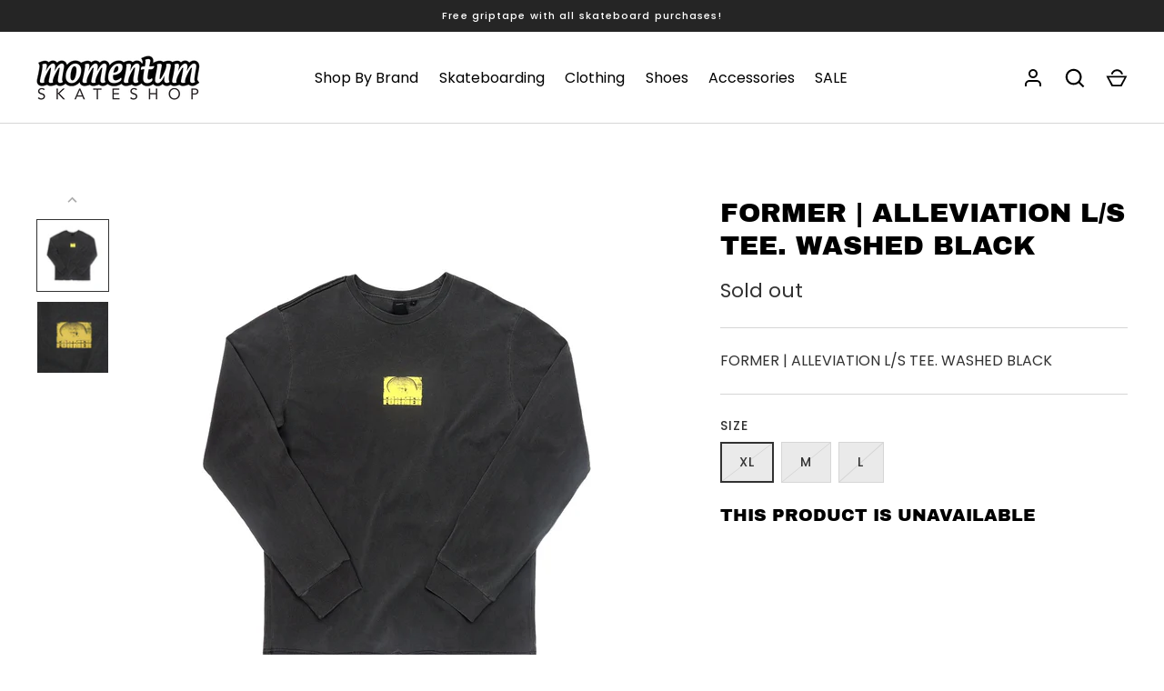

--- FILE ---
content_type: text/css
request_url: https://momentumskate.com.au/cdn/shop/t/6/assets/styles.css?v=9004397035773628701763990870
body_size: 20811
content:
@charset "UTF-8";@font-face{font-family:Poppins;font-weight:400;font-style:normal;font-display:fallback;src:url(//momentumskate.com.au/cdn/fonts/poppins/poppins_n4.0ba78fa5af9b0e1a374041b3ceaadf0a43b41362.woff2) format("woff2"),url(//momentumskate.com.au/cdn/fonts/poppins/poppins_n4.214741a72ff2596839fc9760ee7a770386cf16ca.woff) format("woff")}@font-face{font-family:Poppins;font-weight:700;font-style:normal;font-display:fallback;src:url(//momentumskate.com.au/cdn/fonts/poppins/poppins_n7.56758dcf284489feb014a026f3727f2f20a54626.woff2) format("woff2"),url(//momentumskate.com.au/cdn/fonts/poppins/poppins_n7.f34f55d9b3d3205d2cd6f64955ff4b36f0cfd8da.woff) format("woff")}@font-face{font-family:Poppins;font-weight:400;font-style:italic;font-display:fallback;src:url(//momentumskate.com.au/cdn/fonts/poppins/poppins_i4.846ad1e22474f856bd6b81ba4585a60799a9f5d2.woff2) format("woff2"),url(//momentumskate.com.au/cdn/fonts/poppins/poppins_i4.56b43284e8b52fc64c1fd271f289a39e8477e9ec.woff) format("woff")}@font-face{font-family:Poppins;font-weight:700;font-style:italic;font-display:fallback;src:url(//momentumskate.com.au/cdn/fonts/poppins/poppins_i7.42fd71da11e9d101e1e6c7932199f925f9eea42d.woff2) format("woff2"),url(//momentumskate.com.au/cdn/fonts/poppins/poppins_i7.ec8499dbd7616004e21155106d13837fff4cf556.woff) format("woff")}@font-face{font-family:Poppins;font-weight:500;font-style:normal;font-display:fallback;src:url(//momentumskate.com.au/cdn/fonts/poppins/poppins_n5.ad5b4b72b59a00358afc706450c864c3c8323842.woff2) format("woff2"),url(//momentumskate.com.au/cdn/fonts/poppins/poppins_n5.33757fdf985af2d24b32fcd84c9a09224d4b2c39.woff) format("woff")}@font-face{font-family:Archivo Black;font-weight:400;font-style:normal;font-display:fallback;src:url(//momentumskate.com.au/cdn/fonts/archivo_black/archivoblack_n4.b08d53f45e5ceb17a38677219b15fcdd9c5f3519.woff2) format("woff2"),url(//momentumskate.com.au/cdn/fonts/archivo_black/archivoblack_n4.f60f1927c27470e666802dedb7cb371f393082b1.woff) format("woff")}@font-face{font-family:Poppins;font-weight:500;font-style:normal;font-display:fallback;src:url(//momentumskate.com.au/cdn/fonts/poppins/poppins_n5.ad5b4b72b59a00358afc706450c864c3c8323842.woff2) format("woff2"),url(//momentumskate.com.au/cdn/fonts/poppins/poppins_n5.33757fdf985af2d24b32fcd84c9a09224d4b2c39.woff) format("woff")}@font-face{font-family:Poppins;font-weight:600;font-style:normal;font-display:fallback;src:url(//momentumskate.com.au/cdn/fonts/poppins/poppins_n6.aa29d4918bc243723d56b59572e18228ed0786f6.woff2) format("woff2"),url(//momentumskate.com.au/cdn/fonts/poppins/poppins_n6.5f815d845fe073750885d5b7e619ee00e8111208.woff) format("woff")}#cboxOverlay,#cboxWrapper,#colorbox{position:absolute;z-index:1002;top:0;left:0}#cboxOverlay{position:fixed;width:100%;height:100%;overflow:hidden;background:#fff}#cboxWrapper{max-width:none}#colorbox{outline:0}#cboxTopLeft,#cboxTopCenter,#cboxTopRight,#cboxMiddleLeft,#cboxMiddleRight,#cboxBottomLeft,#cboxBottomCenter,#cboxBottomRight{display:none}#cboxContent,#cboxLoadedContent,#colorbox{box-sizing:content-box}#cboxContent{position:relative;background:#fff;box-shadow:0 1px 4px #0000004d}#cboxContent>button{position:absolute;bottom:-48px;left:0;border:none;background:none}#cboxContent>button svg{margin:0}#cboxContent>button svg,#cboxContent>button svg path{fill:#333}#cboxLoadedContent{overflow:auto;-webkit-overflow-scrolling:touch}#cboxLoadingGraphic,#cboxLoadingOverlay{position:absolute;top:0;left:0;width:100%;height:100%}.cboxPhoto{display:block;max-width:none;margin:auto;float:left;border:0;-ms-interpolation-mode:bicubic}.cboxIframe{display:block;width:100%;height:100%;margin:0;padding:0;border:0;background:#fff}#cboxError{padding:50px;border:1px solid #ccc}#cboxTitle{position:absolute;bottom:0;left:0;width:100%;margin:0;color:#999;text-align:center}#cboxCurrent{display:none!important;position:absolute;bottom:0;left:100px;color:#999}#cboxClose,#cboxNext,#cboxPrevious,#cboxSlideshow{width:auto;min-height:0;margin:0;padding:10px;overflow:visible;border:1px solid #eee;outline:none;background:#fff;cursor:pointer}#cboxClose{display:block;position:absolute;right:0;bottom:0;color:#444}#cboxNext{position:absolute;bottom:0;left:7.5em;color:#444}#cboxPrevious{position:absolute;bottom:0;left:0;color:#444}#cboxSlideshow{position:absolute;right:42px;bottom:0;color:#444}#cboxClose:active,#cboxNext:active,#cboxPrevious:active,#cboxSlideshow:active{outline:0}#cboxClose:hover,#cboxNext:hover,#cboxPrevious:hover,#cboxSlideshow:hover{background:#f4f4f4}#cboxContent #cboxPrevious{left:0}#cboxContent #cboxNext{left:40px}#cboxContent #cboxClose{top:0;right:0;bottom:auto;left:auto;width:44px;padding:10px}#cboxContent #cboxClose:hover{background-color:inherit}.user-is-tabbing #cboxContent #cboxClose:focus{outline:auto}.slick-slider{display:block;position:relative;-webkit-touch-callout:none;touch-action:pan-y;-webkit-user-select:none;user-select:none}.slick-list,.slick-track{transform:translateZ(0)}.slick-list{display:block;position:relative;margin:0;padding:0;overflow:hidden}.slick-list:focus{outline:none}.slick-list.dragging{cursor:pointer;cursor:grabbing}.slick-track{display:block;position:relative;top:0;left:0}.slick-track:before,.slick-track:after{content:"";display:table}.slick-track:after{clear:both}.slick-loading .slick-track{visibility:hidden}.slick-slide{display:none;height:100%;min-height:1px;float:left}[dir=rtl] .slick-slide{float:right}.slick-slide img{display:block}.slick-slide.dragging img{pointer-events:none}.slick-initialized .slick-slide{display:block}.slick-vertical .slick-slide{display:block;height:auto;border:1px solid transparent}.slick-arrow.slick-hidden{display:none}.slick-prev{left:0}.slick-prev:before{content:"<"}.slick-next{right:0}.slick-next:before{content:">"}.slick-prev,.slick-next{display:block;position:absolute;z-index:1;top:50%;width:80px;height:80px;padding:0;transform:translateY(-50%);transition:all .3s ease-in-out;border:none!important;background:transparent!important;box-shadow:none!important;color:#fff!important;font-size:0;line-height:0;cursor:pointer}.slick-prev:hover:before,.slick-prev:focus:before,.slick-next:hover:before,.slick-next:focus:before{opacity:1}.slick-prev.slick-disabled:before,.slick-next.slick-disabled:before{opacity:.5}.slick-prev svg,.slick-next svg{width:80px;height:80px;opacity:1;filter:drop-shadow(0px 1px 1px rgba(0,0,0,.5))}@media (max-width: 767px){.slick-prev,.slick-next{top:auto;bottom:5px;width:56px;height:50px;transform:none}.slick-prev svg,.slick-next svg{width:20px;height:20px}.slideshow--no-mobile-arrows .slick-prev,.slideshow--no-mobile-arrows .slick-next{display:none!important}}@media (min-width: 992px){.slick-prev{margin-left:-80px;opacity:0}.slick-prev:focus,.slick-slider:hover .slick-prev{margin-left:0;opacity:1}.slick-next{margin-right:-80px;opacity:0}.slick-next:focus,.slick-slider:hover .slick-next{margin-right:0;opacity:1}}.slick-dots{position:absolute;bottom:5px;left:0;width:100%;margin:15px 0;padding:0;list-style:none;line-height:1;text-align:center;pointer-events:none}.slick-dots li{display:inline-block;position:relative;margin:0 2px;padding:0}.slick-dots button{display:block;width:20px;height:20px;min-height:0;padding:5px;font-size:0;line-height:0}.slick-dots button:before{content:"";display:block;width:10px;height:10px;border:2px solid #ffffff;border-radius:10px;background-color:transparent;font-family:Arial,sans-serif;font-size:10px}.slick-dots button:hover:before,.slick-dots button:focus:before{opacity:1}.slick-dots .slick-active button:before{background-color:#fff}.slick-slider--center-carousel .slick-track{display:flex;justify-content:center;width:auto!important;transform:none!important}:root{--header-height: 96px;--payment-terms-background-color: #ffffff;-webkit-tap-highlight-color:transparent;-webkit-text-size-adjust:100%}*,*:before,*:after{box-sizing:border-box}body{margin:0;overflow-x:hidden;background:#fff;color:#323232;font-family:Poppins,sans-serif;font-size:16px;font-style:normal;font-weight:400;line-height:1.5;-moz-osx-font-smoothing:grayscale;-webkit-font-smoothing:antialiased}main{display:block}.color-scheme-1{background-color:#fff;color:#323232}.color-scheme-1 .section-heading,.color-scheme-1 .signup-section .signup-icon{color:#000}.color-scheme-1 .button{border-color:#323232;background:#323232;color:#fff}.color-scheme-1 .button:hover{background:#fff;color:#323232}.color-scheme-1 .button.button--alt{border-color:#323232;background:none;color:inherit}.color-scheme-1 .button.button--alt:hover{background:#323232;color:#fff}.color-scheme-2{background-color:#323232;color:#fff}.color-scheme-2 .section-heading,.color-scheme-2 .signup-section .signup-icon{color:#fff}.color-scheme-2 .button{border-color:#fff;background:#fff;color:#323232}.color-scheme-2 .button:hover{background:#323232;color:#fff}.color-scheme-2 .button.button--alt{border-color:#fff;background:none;color:inherit}.color-scheme-2 .button.button--alt:hover{background:#fff;color:#323232}.grid{display:flex;flex-wrap:wrap;margin-left:-40px;padding:0;list-style:none}.grid--row-gutters{margin-bottom:-60px}.grid--row-gutters-small{margin-bottom:-40px}.column{margin-left:40px}.grid--row-gutters>.column{margin-bottom:60px}.grid--row-gutters-small>.column{margin-bottom:40px}.column.half{width:calc(50% - 40px)}.column.quarter{width:calc(25% - 40px)}.column.third{width:calc(33.33333% - 40px)}.column.fifth{width:calc(20% - 40px)}.column.full{width:calc(100% - 40px)}@media (max-width: 767px){body>.container{width:auto}.grid{margin:0 0 -20px -20px}.grid--row-gutters{margin-bottom:-40px}.grid--row-gutters-small{margin-bottom:-20px}.column{margin:0 0 20px 20px}.grid--row-gutters>.column{margin-bottom:40px}.grid--row-gutters-small>.column{margin-bottom:20px}.column.half,.column.third,.column.full{width:calc(100% - 20px)}.column.quarter,.column.fifth{width:calc(50% - 20px)}}.flexible-layout{display:flex;flex-wrap:wrap}.flexible-layout .column-quarter{flex:0 0 25%;width:25%}.flexible-layout .column-third{flex:0 0 33.333333%;width:33.3333%}.flexible-layout .column-half{flex:0 0 50%;width:50%}.flexible-layout .column-two-thirds{flex:0 0 66.666666%;width:66.6666%}.flexible-layout .column-full{flex:0 0 100%;width:100%}@media (max-width: 767px){.flexible-layout{display:block}.flexible-layout .column-quarter,.flexible-layout .column-third,.flexible-layout .column-half,.flexible-layout .column-two-thirds,.flexible-layout .column-full{flex-basis:initial;width:auto}}.main-content{position:relative}.video-modal-open .main-content{z-index:113}.container{width:auto;max-width:1200px;margin-right:20px;margin-left:20px}.main-content>.shopify-policy__container{max-width:calc(45em + 40px)}.reading-width{max-width:45em;margin-right:auto;margin-left:auto}.spaced-section,.main-content>.shopify-policy__container,.main-content>.shopify-email-marketing-confirmation__container{margin-top:60px;margin-bottom:60px}.padded-section{padding-top:60px;padding-bottom:60px}.section-content{background-color:#fff}.rich-text .section-content{background-color:inherit}.section-heading{margin-bottom:30px}.section-block{margin:30px 0}.section-block:first-child{margin-top:0}.section-heading:last-child,.section-block:last-child{margin-bottom:0}.section-footer{margin-top:40px}.spaced-row{margin-top:60px;margin-bottom:60px}.spaced-row-top{margin-top:60px}.spaced-row-bottom{margin-bottom:60px}.light-spaced-row{margin-top:40px;margin-bottom:40px}.light-spaced-row-top{margin-top:40px}.lightly-spaced-row{margin-top:20px;margin-bottom:20px}.lightly-spaced-row-bottom{margin-bottom:20px}.padded-row{padding-top:60px;padding-bottom:60px}.padded-row-lg{padding-top:80px;padding-bottom:80px}.h2-margin-top{margin-top:1.8375rem}.no-margin{margin:0}.viewport-height{min-height:var(--viewport-height, 100vh);max-height:1080px}.cc-animate-enabled .shopify-section:not(.section-header){overflow:initial}.cc-animate-enabled .shopify-section.section-header{overflow:visible}@media (max-width: 767px){.container--not-mobile{margin-right:0;margin-left:0}.spaced-section--sm-up{margin:0}}@media (min-width: 768px){.container{width:calc(100% - 60px);margin-right:auto;margin-left:auto}.spaced-section,.main-content>.shopify-policy__container{margin-top:80px;margin-bottom:80px}.padded-section{padding-top:80px;padding-bottom:80px}.section-title-container--larger-space{margin-bottom:50px}}@media (min-width: 992px){.container{width:calc(100% - 80px)}}h1,.h1,h2,.h2,#shopify-product-reviews .spr-header-title,h3,.h3,#shopify-product-reviews .spr-form-title,h4,.h4,h5,.h5,h6,.h6{margin:0 0 .75em;color:#000;font-family:Archivo Black,sans-serif;font-style:normal;font-weight:400;line-height:1.25;text-transform:uppercase}.h0{font-size:2.625rem}h1,.h1{margin:0 0 .5em;font-size:2.1rem}h2,.h2,#shopify-product-reviews .spr-header-title{font-size:1.575rem}h3,.h3,#shopify-product-reviews .spr-form-title{font-size:1.365rem}h4,.h4{font-size:1.18125rem}h5,.h5{margin:0 0 1em;font-size:1.05rem}h6,.h6{margin:0 0 2.5em;font-size:.7875rem;font-weight:700;letter-spacing:.15em;text-transform:uppercase}@media (min-width: 768px){.h0{font-size:3.15rem}h1,.h1{font-size:2.625rem}h2,.h2,#shopify-product-reviews .spr-header-title{font-size:1.8375rem}h3,.h3,#shopify-product-reviews .spr-form-title{font-size:1.575rem}h4,.h4{font-size:1.365rem}h5,.h5{font-size:1.18125rem}}.large-text{font-size:20px;line-height:1.5}p{margin:0 0 1em}strong{font-weight:bolder}small{font-size:80%}blockquote{quotes:"\201c" "\201d";margin:1em 0 1.5em 20px;font-size:1.3em;font-style:italic}blockquote:before{content:open-quote;margin-left:-26px;color:#323232;font-size:3em;line-height:0;vertical-align:-.5em}blockquote:after{content:no-close-quote}hr{width:100%;height:1px;margin:0;border:0;background-color:#d6d6d6}.rte{text-align:left;word-break:break-word}.rte:after{content:"";display:table;clear:both}.rte p:last-child{margin-bottom:0}.rte.align-center,.rte.align-centre{text-align:center}.unstyled-list{margin:0;padding:0;list-style:none}.hidden,.js .js-hidden,.no-js .no-js-hidden{display:none}.visually-hidden{position:absolute!important;width:1px;height:1px;margin:-1px;padding:0;overflow:hidden;clip:rect(0 0 0 0);border:0}.align-center,.align-centre{text-align:center}.align-right{text-align:right}.align-left{text-align:left}.content-align-left{justify-content:flex-start;text-align:left}.content-align-center{justify-content:center;text-align:center}.content-align-right{justify-content:flex-end;text-align:right}.content-valign-top{align-items:flex-start}.content-valign-center{align-items:center}.content-valign-bottom{align-items:flex-end}@media (max-width: 767px){.hide-until-sm{display:none!important}.align-center-mobile{text-align:center}}@media (max-width: 991px){.hide-until-md{display:none!important}}@media (min-width: 768px){.show-until-sm{display:none!important}}.cc-animate-enabled .shopify-section{overflow:hidden}@media (min-width: 768px){.cc-animate-enabled [data-cc-animate]{opacity:0}}.cc-animate-enabled [data-cc-animate].-in{transition:opacity .7s,transform .7s;opacity:1}.cc-animate-enabled [data-cc-animate].cc-fade-in-right{transform:translate3d(15px,0,0)}.cc-animate-enabled [data-cc-animate].cc-fade-in-right.-in{transition-timing-function:cubic-bezier(0,.14,.19,1);transform:translateZ(0)}.cc-animate-enabled [data-cc-animate].cc-fade-in-up{transform:translate3d(0,15px,0);transition-duration:.7s}.cc-animate-enabled [data-cc-animate].cc-fade-in-up.-in{transform:translateZ(0)}.cc-animate-enabled [data-cc-animate].cc-zoom-out{transform:scale(1.1)}.cc-animate-enabled [data-cc-animate].cc-zoom-out.-in{transition:transform 1.6s cubic-bezier(0,.14,.19,1) 0s!important;transform:scale(1)}.cc-animate-enabled [data-cc-animate].cc-fade-in-zoom-out{transform:scale(1.2)}.cc-animate-enabled [data-cc-animate].cc-fade-in-zoom-out.-in{transition:opacity 1s,transform 1.2s cubic-bezier(0,.14,.19,1) 0s,filter 2s!important;transform:scale(1)}@media (prefers-reduced-motion: reduce){.cc-animate-enabled [data-cc-animate],.cc-animate-enabled [data-cc-animate].-in{transition:opacity .7s!important;transform:none!important}}body.cc-popup-no-scroll{overflow:hidden}.popup-scrollbar-measure{position:absolute;top:-9999px;width:50px;height:50px;overflow:scroll;pointer-events:none}.cc-popup{position:fixed;display:flex;height:100%;width:100%;top:0;left:0;z-index:997;transition:opacity .15s,visibility .15s;opacity:0;visibility:hidden;pointer-events:none}.cc-popup.cc-popup--center{justify-content:center;align-items:center}.cc-popup.cc-popup--center .cc-popup-modal{transform:translate3d(0,60px,0)}.cc-popup.cc-popup--bottom-left,.cc-popup.cc-popup--bottom-right{align-items:flex-end}.cc-popup.cc-popup--bottom-left{justify-content:flex-start}.cc-popup.cc-popup--bottom-left .cc-popup-modal{transform:translate3d(-60px,0,0)}.cc-popup.cc-popup--bottom-right{justify-content:flex-end}.cc-popup.cc-popup--bottom-right .cc-popup-modal{transform:translate3d(60px,0,0)}.cc-popup.cc-popup--right{justify-content:flex-end}.cc-popup.cc-popup--right .cc-popup-modal{transform:translate3d(60px,0,0);width:100%;min-width:0;overflow:auto}@media (min-width: 768px){.cc-popup.cc-popup--right .cc-popup-modal{width:400px}}.cc-popup.cc-popup--visible{visibility:visible;opacity:1;pointer-events:auto}.cc-popup.cc-popup--visible .cc-popup-modal{transform:translateZ(0)}.cc-popup .cc-popup-background{position:absolute;top:0;bottom:0;left:0;right:0;background:#0000004d;z-index:998}.cc-popup .cc-popup-modal{position:relative;z-index:999;transition:transform .25s;overflow:hidden;background-color:#fff;color:#222}.cc-popup .cc-popup-container{display:flex}.cc-popup .cc-popup-container .cc-popup-title{color:#222}.cc-popup .cc-popup-close{position:absolute;right:3px;top:3px;width:44px;height:44px;padding:7px;min-width:auto;background-color:transparent;border:none;box-shadow:none}.cc-popup .cc-popup-close svg{stroke:#222;stroke-width:2px}[dir=rtl] .cc-popup .cc-popup-close{left:3px;right:auto}.cc-popup .cc-popup-image .rimage-background{height:100%}.cc-popup .cc-popup-column{height:100%;display:flex;flex-direction:column;justify-content:center}.store-availability-container-outer.store-availability-initialized{transition:height .3s;overflow:hidden}.store-availability-container{padding:1em 0;transition:opacity .3s}.store-availability-loading .store-availability-container{pointer-events:none;opacity:.4;transition-delay:.4s}.payment-and-quantity--buttons-active~[data-store-availability-container] .store-availability-container{padding-bottom:1.5em}.store-availability-container small{font-size:.85em}.store-availability-container .store-availability-small-text{margin-bottom:.85em}.store-availability-container .store-availability-information{display:flex}.store-availability-container .store-availability-information .store-availability-icon{padding-inline-end:10px;position:relative;top:-1px}.store-availability-container .store-availability-information .store-availability-icon svg{height:16px;width:16px}.store-availability-container .store-availability-information .store-availability-icon.store-availability-icon--available{color:#108043}.store-availability-container .store-availability-information .store-availability-icon.store-availability-icon--unavailable{color:#de3618}.store-availability-container .store-availability-information .store-availability-information__stores{margin-top:.5em}.store-availability-container .store-availability-information .store-availability-information__title,.store-availability-container .store-availability-information .store-availability-information__stores,.store-availability-container .store-availability-information .store-availability-information__stock{margin-bottom:0}.store-availability-container .store-availability-information .store-availability-information__title,.store-availability-container .store-availability-information .store-availability-information__stock{margin-top:0}.store-availability-container .store-availability-information .store-availability-information__title strong{font-weight:600}.store-availabilities-modal{z-index:99999}.store-availabilities-modal small{font-size:.85em}.store-availabilities-modal .store-availability-small-text{margin-bottom:.85em}.store-availabilities-modal .cc-icon-available{color:#108043}.store-availabilities-modal .cc-icon-unavailable{color:#de3618}.store-availabilities-modal .cc-popup-close,.store-availabilities-modal .cc-popup-close:hover{color:#323232!important}.store-availabilities-modal .cc-popup-close svg{stroke:#323232!important}.store-availabilities-modal .cc-popup-close svg:hover{stroke:#323232!important}.store-availabilities-modal .cc-popup-modal{background-color:#fff;color:#323232}.store-availabilities-modal .cc-popup-modal .cc-popup-content{text-align:start}.store-availabilities-modal .cc-popup-modal .cc-popup-content button{white-space:nowrap}.store-availabilities-modal .cc-popup-modal .cc-popup-content .cc-popup-text{margin-bottom:1em;padding-inline-end:20px}.store-availabilities-modal .cc-popup-modal .cc-popup-content .cc-popup-text .store-availabilities-modal__product-title{margin-bottom:0;text-align:start;color:#323232}.store-availabilities-modal .cc-popup-modal .cc-popup-content .store-availability-list__item{margin-top:1em}.store-availabilities-modal .cc-popup-modal .cc-popup-content .store-availability-list__item:before{content:"";display:inline-block;background-color:#d6d6d6;width:100%;height:1px;margin-bottom:1em;margin-top:.5em}.store-availabilities-modal .cc-popup-modal .cc-popup-content .store-availability-list__item address{font-style:normal}.store-availabilities-modal .cc-popup-modal .cc-popup-content .store-availability-list__item a{color:#bd1c03}.store-availabilities-modal .cc-popup-modal .cc-popup-content .store-availability-list__item .store-availability-list__location{display:flex}.store-availabilities-modal .cc-popup-modal .cc-popup-content .store-availability-list__item .store-availability-list__location .store-availability-list__location__text{flex:1;margin-bottom:.2em}.store-availabilities-modal .cc-popup-modal .cc-popup-content .store-availability-list__item .store-availability-list__location .store-availability-list__location__text strong{font-weight:600}.store-availabilities-modal .cc-popup-modal .cc-popup-content .store-availability-list__item .store-availability-list__location .store-availability-list__location__distance{visibility:hidden;opacity:0;margin-bottom:0;transition:visibility .4s,opacity .4s}.store-availabilities-modal .cc-popup-modal .cc-popup-content .store-availability-list__item .store-availability-list__location .store-availability-list__location__distance.-in{opacity:1;visibility:visible}.store-availabilities-modal .cc-popup-modal .cc-popup-content .store-availability-list__item .store-availability-list__location .store-availability-list__location__distance svg{position:relative;height:11px;width:11px}.store-availabilities-modal .cc-popup-modal .cc-popup-content .store-availability-list__item .store-availability-list__invalid_address svg{height:14px;width:14px}.store-availabilities-modal .cc-popup-modal .cc-popup-content .store-availability-list__item .cc-icon-available,.store-availabilities-modal .cc-popup-modal .cc-popup-content .store-availability-list__item .cc-icon-unavailable{display:inline-block}.store-availabilities-modal .cc-popup-modal .cc-popup-content .store-availability-list__item .cc-icon-available svg,.store-availabilities-modal .cc-popup-modal .cc-popup-content .store-availability-list__item .cc-icon-unavailable svg{height:13px;width:13px}@media (min-width: 768px){.store-availabilities-modal .cc-popup-modal .cc-popup-content .store-availability-list__item .store-availability-list__phone--mobile{display:none}}.store-availabilities-modal .cc-popup-modal .cc-popup-content .store-availability-list__item .store-availability-list__phone--desktop{display:none}@media (min-width: 768px){.store-availabilities-modal .cc-popup-modal .cc-popup-content .store-availability-list__item .store-availability-list__phone--desktop{display:block}}.store-availability-list__phone{direction:ltr}[dir=rtl] .store-availability-list__phone{text-align:right}button,.button{margin:0;padding:0;border:0;border-radius:0;background:none;font-family:inherit;font-size:1em;text-decoration:none;text-shadow:none;cursor:pointer}.button{display:inline-block;min-height:40px;padding:12px 24px;transition:.2s ease;transition-property:opacity,border-color,background-color,color;border-width:2px;border-style:solid;border-radius:4px;border-color:#000;background:#000;color:#fff;font-weight:500;line-height:1.5rem;text-transform:uppercase;vertical-align:top;-webkit-appearance:none;font-size:.875em;letter-spacing:.08em}.button[disabled],.button[aria-disabled=true]{opacity:.4;pointer-events:none}.button svg{width:24px;height:24px;vertical-align:top}.button svg:first-child{margin-left:-12px}.button svg:last-child{margin-right:-12px}.button:hover{background:#fff;color:#000}.button.button--alt{border-color:#000;background:#fff;color:#000}.button.button--alt:hover{background:#000;color:#fff}.button.button--hollow{border-color:currentColor;background:transparent;color:currentColor}.button.button--hollow:hover{border-color:#fff;background:#fff;color:#000}summary{list-style:none;cursor:pointer}summary::-webkit-details-marker{display:none}.js body:not(.user-is-tabbing) summary:focus{outline:0}fieldset{padding:.35em .75em .625em}legend{padding:0}label,.label{font-family:Poppins,sans-serif;font-size:.875em;font-weight:500;letter-spacing:.08em;line-height:1.5;display:block;margin:0 0 .5em;color:#323232;text-transform:uppercase}.label--inline{display:inline}.label--plain-text{color:inherit;font-size:16px;letter-spacing:0;text-transform:none}.is-required:after{content:" *";font-size:1rem;line-height:0}input,select,textarea{margin:0;font-family:inherit;font-size:16px}.input,#shopify-product-reviews input.spr-form-input,#shopify-product-reviews .spr-form-input-textarea{width:100%;padding:14px;border:1px solid #d6d6d6;border-radius:0;background:transparent;background-clip:padding-box;color:#323232;line-height:1.5}@media (min-width: 768px){.input,#shopify-product-reviews input.spr-form-input,#shopify-product-reviews .spr-form-input-textarea{padding:14px 19px}}.input::placeholder,#shopify-product-reviews input.spr-form-input::placeholder,#shopify-product-reviews .spr-form-input-textarea::placeholder{color:#32323266}.input:focus,#shopify-product-reviews input.spr-form-input:focus,#shopify-product-reviews .spr-form-input-textarea:focus{border-color:#323232;outline:none}input[type=number]{-moz-appearance:textfield}input[type=search]{-webkit-appearance:none;outline-offset:-2px}input[type=number]::-webkit-inner-spin-button,input[type=number]::-webkit-outer-spin-button,input[type=search]::-webkit-search-cancel-button,input[type=search]::-webkit-search-decoration{-webkit-appearance:none;margin:0}textarea{height:8em}select{display:inline-block;min-width:200px;max-width:100%;min-height:44px;padding:9px 34px 9px 14px;border:1px solid #d6d6d6;border-radius:0;background:transparent no-repeat right center;background-image:url("data:image/svg+xml,%3Csvg viewBox='0 0 30 24' xmlns='http://www.w3.org/2000/svg'%3E%3Cpath fill='rgb(50, 50, 50)' d='M7.41 7.84L12 12.42l4.59-4.58L18 9.25l-6 6-6-6z'/%3E%3Cpath fill='none' d='M0-.75h24v24H0z'/%3E%3C/svg%3E");background-size:30px 20px;color:#323232;line-height:1.5;text-transform:none;cursor:pointer;-webkit-appearance:none;appearance:none}@media (min-width: 768px){select{padding-left:19px}}select:focus{border-color:#323232;outline:none}.cc-select{position:relative;width:100%}.cc-select.is-open:before{content:"";position:fixed;z-index:100;top:0;right:0;bottom:0;left:0}.cc-select__btn,.cc-select__listbox{margin:0;border:1px solid #d6d6d6;font-size:inherit}.cc-select__btn{display:flex;align-items:center;position:relative;min-width:100%;max-width:100%;padding:9px 45px 9px 20px;background-color:transparent;color:inherit;font-weight:inherit;text-align:start;text-transform:none}.cc-select__icon{position:absolute;top:calc(50% - 10px);right:10px;width:20px;height:20px;stroke:currentColor}.cc-select__listbox{list-style:none;visibility:hidden;position:absolute;top:5px;left:-5px;z-index:100;min-width:100%;max-height:20em;padding:0;outline:0;box-shadow:0 5px 10px #00000026;background-color:#f7f7f7;overflow-y:auto}.cc-select__listbox[aria-hidden=false]{visibility:visible}.cc-select__option{display:flex;align-items:center;padding:9px 15px;color:inherit;cursor:pointer}.cc-select__option>span{pointer-events:none}.cc-select__option>em{display:none;margin-left:auto;font-style:normal;pointer-events:none}.cc-select__option.is-unavailable>em{display:block}.cc-select__option.is-focused{background-color:#ebebeb;color:inherit}.cc-select__btn,.cc-select__listbox{letter-spacing:.02em;line-height:1.5rem}.cc-select__btn{border-radius:0}.cc-select__btn>svg.cc-select__icon{margin:0}.cc-select__listbox{padding:12px}.option-selector .cc-select__option{padding:9px 8px}.cc-select__option:not(:last-child){border-bottom:1px solid rgba(204,204,204,.25)}.cc-select__btn[data-swatch]:before,.cc-select__option[data-swatch]:before{width:16px;height:16px;margin-right:8px}.radio,.checkbox{position:absolute;opacity:0}.radio+label,.checkbox+label{display:inline-flex;position:relative;align-items:flex-start;margin:0;font-size:.875rem;letter-spacing:.04em;line-height:1.375rem;vertical-align:top;cursor:pointer}.radio+label:before,.checkbox+label:before{content:"";display:block;width:18px;height:18px;margin-top:calc(.6875rem - 9px);margin-right:10px;border:1px solid #d6d6d6}.radio+label:before{width:18px;height:18px;border-radius:50%}.radio:checked+label:after{content:"";position:absolute;top:calc(.6875rem - 6px);left:3px;width:12px;height:12px;border-radius:50%;background-color:#323232}.checkbox:checked+label:before{border-color:#323232;background-color:#323232}.checkbox:checked+label:after{content:"";position:absolute;top:calc(.6875rem - 7px);left:6px;width:6px;height:12px;transform:rotate(45deg);border:solid #ffffff;border-width:0 2px 2px 0}.checkbox[disabled]+label{opacity:.5;cursor:default}.radio:focus+label:before,.checkbox:focus+label:before{outline:auto}.radio:focus-visible+label:before,.checkbox:focus-visible+label:before{outline:auto Highlight;outline:auto -webkit-focus-ring-color}.radio:focus:not(:focus-visible)+label:before,.checkbox:focus:not(:focus-visible)+label:before{outline:0}.general-form{max-width:45em;margin:0 auto 1em;text-align:left}.general-form .large_form{margin:0 0 1.5em}.input-with-button__input{width:100%}.input-with-button__button{width:100%;margin-top:15px}.input-with-clear{position:relative}.input-with-clear .input,.input-with-clear #shopify-product-reviews input.spr-form-input,#shopify-product-reviews .input-with-clear input.spr-form-input,.input-with-clear #shopify-product-reviews .spr-form-input-textarea,#shopify-product-reviews .input-with-clear .spr-form-input-textarea{padding:15px 50px 15px 20px}.input-with-clear__clear{display:inline-block;position:absolute;top:50%;right:5px;padding:10px;transform:translateY(-50%);color:inherit;line-height:1.5em}.input-with-clear__clear>svg{display:block;pointer-events:none}.grecaptcha-badge{z-index:99}.errors{color:#991919}.errors ul{margin:0 0 1.5em;padding:0 0 0 1.25rem}@media (min-width: 480px){.input-with-button{display:flex}.input-with-button__input-wrapper{flex:1 1 auto;margin-right:15px}.input-with-button__button{flex:0 0 auto;width:auto;margin-top:0}.input-with-clear__clear{right:10px}}img,iframe{max-width:100%}img{height:auto}.img-fit{position:absolute;top:0;left:0;width:100%;height:100%;object-fit:cover}.img-fit.img-fit--contain{object-fit:contain}.img-fit--top{object-position:top}.img-fit--left{object-position:left}.img-fit--right{object-position:right}.img-fit--bottom{object-position:bottom}@media (max-width: 640px){.img-fit--mob-top{object-position:top}.img-fit--mob-left{object-position:left}.img-fit--mob-right{object-position:right}.img-fit--mob-bottom{object-position:bottom}}.lazyload-placeholder{position:relative;overflow:hidden;background:#f5f5f5}.lazyload-placeholder.loaded{background:none}.lazyload{transition:opacity .5s;opacity:0}.lazyloaded{opacity:1}.no-js .lazyload{display:none}.placeholder-wrapper{position:relative;width:100%;height:0;padding-top:100%;overflow:hidden}.placeholder-wrapper .placeholder{position:absolute;top:0;left:0;width:100%;height:100%}.placeholder-wrapper--landscape{padding-top:64%}svg.placeholder{background-color:#f5f5f5;fill:#999;vertical-align:top}svg.placeholder.dark{background-color:#d5d5d5}.img-block{position:relative;overflow:hidden}.img-block .lazyload-placeholder{height:100%;transform:scale(1.01) translateZ(0);transition:transform 1s cubic-bezier(.23,.57,.4,1)}.img-block a:hover .lazyload-placeholder{transform:scale(1.05)}.img-block__img-wrapper{display:block;height:100%}.img-block__img-wrapper:hover .feature-link:after,.img-block__img-wrapper:hover #shopify-product-reviews .spr-summary-actions-newreview:after,#shopify-product-reviews .img-block__img-wrapper:hover .spr-summary-actions-newreview:after{transform:scaleX(.8)}.has-overlay:after{content:"";position:absolute;top:0;right:0;bottom:0;left:0;transition:opacity .5s ease-out;opacity:0}.has-overlay.loaded:after{opacity:1}a{transition:color .2s;color:inherit;text-decoration:none;text-decoration-thickness:1px;text-underline-offset:.125rem}a:active,a:hover{outline:0}.rte p>a{color:#bd1c03;text-decoration:underline}.rte p>a:hover{text-decoration-thickness:2px}.feature-link,#shopify-product-reviews .spr-summary-actions-newreview{font-family:Poppins,sans-serif;font-size:.875em;font-weight:500;letter-spacing:.08em;line-height:1.5;display:inline-block;color:#bd1c03;text-decoration:none;text-transform:uppercase}.feature-link:after,#shopify-product-reviews .spr-summary-actions-newreview:after{content:"";display:block;transition:transform .25s;border-top:2px solid}.feature-link:hover:after,#shopify-product-reviews .spr-summary-actions-newreview:hover:after{transform:scaleX(.8)}.skip-link:focus{display:flex;z-index:112;align-items:center;width:auto;height:auto;padding:5px 10px;clip:unset;border:#323232;background-color:#fff;text-align:center}table{border-spacing:0;border-collapse:collapse}tr{border-top:1px solid #d6d6d6}tr:first-child{border-top:0}th,td{padding:.4em .6em;border-left:1px solid #d6d6d6}th:first-child,td:first-child{border-left:0}tr:first-child th{border-bottom:2px solid #d6d6d6}tfoot{border-top:2px solid #d6d6d6}@media (max-width: 720px){.rte table{display:flex;width:100vw;margin-left:calc(50% - 50vw);overflow-x:auto}.rte tbody{flex-shrink:0;margin-bottom:20px;padding:0 20px}.responsive-table{width:100%}.responsive-table thead{display:none}.responsive-table tr{display:block}.responsive-table th,.responsive-table td{display:block;margin:0;padding:10px 0;border-left:0;text-align:right}.responsive-table td:before{content:attr(data-label);padding-right:10px;float:left;text-align:center}}.cc-accordion{border-top:1px solid #d6d6d6}.product-grid__detail .cc-accordion{margin-top:40px;border-top:2px solid currentColor}.cc-accordion-item{border-bottom:1px solid #d6d6d6}.cc-accordion-item__title{font-family:Poppins,sans-serif;font-size:.875em;font-weight:500;letter-spacing:.08em;line-height:1.5;display:block;position:relative;padding:20px 30px 20px 0;list-style:none;text-transform:uppercase;cursor:pointer}.cc-accordion-item__title:before,.cc-accordion-item__title:after{content:"";position:absolute;top:50%;right:50%;width:12px;height:2px;transform:translate(50%,-50%);background-color:currentColor}.cc-accordion-item__title:before{right:7px;width:14px}.cc-accordion-item__title:after{right:7px;width:2px;height:14px;transition:height .3s ease}.js .cc-accordion-item__panel{overflow:hidden;transition:height .3s cubic-bezier(.2,.6,.4,1)}.cc-accordion-item__content{padding-bottom:5px}.cc-accordion-item__content.rte{margin-bottom:1em}.js .cc-accordion-item .cc-accordion-item__content,.js .cc-accordion-item.is-closing .cc-accordion-item__content{transition:opacity .3s ease;opacity:0}.js .cc-accordion-item.is-open:not(.is-closing) .cc-accordion-item__content{opacity:1}.cc-accordion-item[open]:not(.is-closing) .cc-accordion-item__title:after{height:2px}.blog-filter{height:0;margin-bottom:30px;overflow:hidden;opacity:0}.blog-filter .blog-filter__select{display:inline-block;margin:0 20px 30px 0;white-space:nowrap}.blog-filter label{margin-right:10px}.blog-filter.filters--transition{transition:all .5s ease}@media (min-width: 768px){.blog-filter{height:auto!important;opacity:1}}.blog-filter-reveal{position:relative;margin:-20px 0 20px}.blog-filter-reveal.blog-filter-reveal--fade-out .blog-filter-reveal__inner{position:absolute;left:0;width:100%;transition:opacity .25s;opacity:0;pointer-events:none}.breadcrumbs{display:none;position:absolute;z-index:1;top:0;left:0;justify-content:space-between;width:100%;margin-bottom:20px;padding:16px 30px 0;font-size:.875em;line-height:1.5}@media (min-width: 768px){.breadcrumbs{display:flex}}@media (min-width: 992px){.breadcrumbs{padding:16px 40px 0}}.header-overlapping .shopify-section:first-child .breadcrumbs{top:96px;margin-top:calc(var(--header-height) - 96px)}.section-product .breadcrumbs{margin-top:-80px}.breadcrumbs .icon{display:inline-block;margin:0 .25em;opacity:.5}.breadcrumbs .icon>svg{display:block;width:1.4em;height:1.4em}.breadcrumbs-list{display:flex;flex:1 0 auto;flex-wrap:wrap;margin:0;padding:0;list-style:none;text-align:left}.breadcrumbs-list__item,.breadcrumbs-prod-nav,.breadcrumbs-prod-nav__link{display:flex;align-items:center}.breadcrumbs-list__link,.breadcrumbs-list__rss,.breadcrumbs-prod-nav__link{opacity:.8}.breadcrumbs-list__link:hover,.breadcrumbs-list__rss:hover,.breadcrumbs-prod-nav__link:hover{opacity:1}.breadcrumbs-prod-nav{margin:0 -7px 0 auto}.breadcrumbs-prod-nav__link--next{margin-right:0}.breadcrumbs-prod-nav__link--next:before{content:"\b7";position:relative;margin:0 .75em;opacity:.5}.breadcrumbs-list__rss.icon{margin-left:1em}.card{display:flex;position:relative;flex-direction:column;max-width:580px;background-color:#0000;color:#323232}.card--padded{padding:20px}.card__image{position:relative;min-height:40px;overflow:hidden}.card__image .img-fit,.card--collection .card__image .img-fit{object-position:center}.card .lazyload-placeholder{transform:scale(1) translateZ(0);transition:transform .5s cubic-bezier(.23,.57,.4,1);background:none}.card:hover .lazyload-placeholder{transform:scale(1.05)}.card__content{flex:1 1 auto;padding:20px 0 0;text-align:left}h3.card__title{margin-bottom:.5em;color:inherit;font-family:inherit;font-size:1rem;font-weight:inherit;text-transform:none}.card__link:after{content:"";position:absolute;z-index:5;top:0;right:0;bottom:0;left:0}.card__vendor{margin-bottom:.5em;font-size:.67em;font-weight:500;letter-spacing:.06em;line-height:1.3;text-transform:uppercase}.card .rte{text-align:inherit}.multi-column .card .rte{flex:1 1 auto}.card--bg-color .rte a{color:inherit}.card--bg-color .rte a:hover{color:inherit;text-decoration-thickness:2px}.card .feature-link:not(:first-child),.card #shopify-product-reviews .spr-summary-actions-newreview:not(:first-child),#shopify-product-reviews .card .spr-summary-actions-newreview:not(:first-child){margin-top:1.5em}.prod-image__hover{display:none}.prod-image__hover.lazyload-placeholder{position:absolute;top:0;left:0;width:100%;height:0}.multi-column .card{height:100%;margin:0 auto;background:none;color:inherit}.multi-column .card__content{display:flex;flex-direction:column;align-items:flex-start;padding:20px 0 0}.multi-column .card__content.align-center{align-items:center;text-align:center}.multi-column .card__content:first-child{padding-top:0}@media (max-width: 767px){.multi-column .column:not(:last-child) .card:not(.card--padded){margin-bottom:30px}}@media (min-width: 1025px){.prod-image__main.lazyload-placeholder{transition:opacity .2s}.prod-image__hover.lazyload-placeholder{display:block;transition:opacity .2s .2s;opacity:0}.card.card--with-hover .lazyload-placeholder{transform:none}.card.card--with-hover:hover .prod-image__main{transition:opacity .2s .2s;opacity:0}.card.card--with-hover:hover .prod-image__hover{transition:opacity .2s;opacity:1}}.prod-label{font-size:.6875em;font-weight:500;letter-spacing:.1em;line-height:1.4;position:absolute;padding:3px 8px 2px;background:#212b36;color:#fff;text-transform:uppercase}.prod-label.tl,.prod-label.tr{top:10px}.prod-label.bl,.prod-label.br{bottom:10px}.prod-label.tl,.prod-label.bl{left:10px}.prod-label.tr,.prod-label.br{right:10px}.prod-label.sale{background:#bd1c03;color:#fff}.prod-label.inventory{background:#454f5b;color:#fff}.prod-label.general{background:#ff5c0e;color:#323232}.results-header{display:flex;flex-wrap:wrap;align-items:center;justify-content:flex-end;margin-bottom:30px}.results-header__count{margin:10px auto 10px 0;color:inherit;font-family:inherit;font-size:inherit}@media (max-width: 767px){.results-header__sortby.mobile-visually-hidden{visibility:hidden;position:absolute;pointer-events:none}}.results-header__sortby .cc-select__btn,.results-header__sortby .cc-select__option{white-space:nowrap}.results-header__filter,.results-header__apply{min-height:44px;margin-left:16px;padding:10px 20px;line-height:1.25rem}.results-header__filter svg{height:1.25rem;margin:0 10px 0 -10px!important;vertical-align:top;pointer-events:none}.results-header__filter circle{transition:fill .2s ease;fill:#000}.results-header__filter:hover circle{fill:#fff}.filters{display:flex;flex-direction:column}.filters .cc-accordion-item{padding:8px 32px}.filters .cc-accordion-item__panel{overflow:initial!important}.filters .cc-accordion-item__content{padding-bottom:16px}.filters label{text-transform:none}.filters .radio:checked+label:after{background-color:#323232}.filters .radio+label:before,.filters .checkbox+label:before{border-color:#32323266}.filters .checkbox:checked+label:before{border-color:#323232;background-color:#323232}.filters .checkbox:checked+label:after{border-color:#fff}.filters__header{display:flex;top:0;align-items:center;justify-content:space-between;padding:16px 32px}.reset-filters-btn{text-decoration:underline}.js .side-drawer .cc-accordion,.js .side-drawer .cc-accordion-item{border-color:#32323233}.js .filters__main{position:relative;flex:1 1 auto;margin-bottom:-1px;overflow:auto}.js .filters__footer{position:relative;padding:24px 32px;border-top:1px solid rgba(50,50,50,.2)}.js .filters__footer>button{width:100%}.no-js .filters .cc-accordion-item,.no-js .filters__footer{padding-right:0;padding-left:0}.no-js .filters .cc-accordion-item__title{padding:10px 30px 10px 0}.no-js .filters__main{border-top:1px solid #d6d6d6}.no-js .filters__footer{margin:24px 0}.filter-group li{margin-bottom:12px}.filter-group li:last-child{margin-bottom:0}.filter-group .swatches{display:flex;flex-wrap:wrap;margin:0 -10px -10px 0;padding:2px}.filter-group .swatches>li{margin:0 10px 10px 0}.filter-group .swatches .opt-label{margin:0;border-color:#fff;box-shadow:0 0 0 1px #32323266}.filter-group .swatches .opt-label:hover{box-shadow:0 0 0 1px #323232}.filter-group .swatches .opt-btn:checked+.opt-label{border-color:#fff;box-shadow:0 0 0 2px #323232;cursor:pointer}.filter-group .swatches .opt-btn[disabled]+.opt-label:after{background:#fff}@media (min-width: 768px){.js .filter-group--sort{display:none}}.filter-group__header{padding-right:16px;font-size:14px}.active-filters__item{display:inline-flex;align-items:center;margin:0 30px 16px 0}.active-filters__item>span,.active-filters__item>svg{pointer-events:none}.active-filters__item>svg{width:13px;height:13px;margin:2px 0 0 8px}.cc-price-range__inputs{display:flex;margin:0 -16px 8px 0}.cc-price-range__input-container{position:relative;width:50%;padding-right:16px}.cc-price-range__input-currency{position:absolute;top:calc(50% - .5em);left:1px;width:calc(13px + 1em);color:#323232;font-size:16px;line-height:1em;text-align:right}.cc-price-range__input{width:100%;height:auto;margin:0;padding:10px 16px 10px calc(16px + 1em);border-color:#32323233}.cc-price-range__input::placeholder{color:#323232}.cc-price-range__bar{position:relative;margin:40px 11px 16px 13px}.cc-price-range__bar-inactive{position:relative;z-index:-1;height:2px;background:#32323233}.cc-price-range__bar-active{position:absolute;z-index:-1;top:0;right:0;left:0;height:100%;background:#323232}.cc-price-range__control{position:absolute;top:-21px;left:0;width:44px;height:44px;margin-left:-23px;padding:11px;border-radius:50%;cursor:grab}.cc-price-range__control:before,.cc-price-range__control:after{content:"";display:block;transition:.3s ease-out;transition-property:transform,box-shadow;border-radius:50%}.cc-price-range__control:before{position:absolute;z-index:-1;top:7px;left:7px;width:30px;height:30px;background:#fff}.cc-price-range__control:after{width:22px;height:22px;border:2px solid #323232}.cc-price-range__control:hover:after{transform:scale(1.08);box-shadow:0 1px 2px 1px #00000026}.filters-results{transition:opacity .5s ease}.filters-results.is-loading{opacity:.5}.filters-results__none{margin-left:40px}.gallery-viewer{position:fixed;z-index:120;top:0;left:0;width:100%;height:100%;transition:opacity .25s ease-out,transform .25s ease-out;background:#fff}.gallery-viewer:focus{outline:none}.gallery-viewer--pre-reveal,.gallery-viewer--transition-out{transform:scale(.97);opacity:0}.gallery-viewer__zoom{position:absolute;z-index:1;width:100%;height:100%;pointer-events:none}.gallery-viewer__zoom-image{position:absolute;width:auto;min-width:0;max-width:none;height:auto;min-height:0;max-height:none}.gallery-viewer__thumbs{position:absolute;z-index:2;bottom:20px;left:0;width:100%;overflow:auto;text-align:center;white-space:nowrap}.gallery-viewer__thumb{display:inline-block;position:relative;width:69px;padding:4px;background:#fff}.gallery-viewer__thumb:not(:first-child){margin-left:-4px}.gallery-viewer__thumb:after{content:"";position:absolute;top:4px;right:4px;bottom:4px;left:4px;transition:.1s ease-out;border:1px solid transparent}.gallery-viewer__thumb:hover:after{border-color:#000}@media (max-width: 600px){.gallery-viewer__thumb{width:50px}}.gallery-viewer__thumb--active:after{border-color:#000}.gallery-viewer__controls{position:relative;z-index:3;height:100%;pointer-events:none}.gallery-viewer__button{position:absolute;background:#ffffffb3;color:#000;pointer-events:auto}.gallery-viewer__button svg{display:block}.gallery-viewer__button svg.feather{stroke:#000}.gallery-viewer__prev,.gallery-viewer__next{top:calc(50% - 12px);padding:10px}.gallery-viewer__prev svg,.gallery-viewer__next svg{display:block;width:24px;height:24px}@media (max-width: 600px){.gallery-viewer__prev,.gallery-viewer__next{top:calc(50% - 10px);padding:12px}.gallery-viewer__prev svg,.gallery-viewer__next svg{width:20px;height:20px}}.gallery-viewer__prev{left:0}.gallery-viewer__next{right:0}.gallery-viewer__close{top:0;right:0;padding:12px}.gallery-viewer__close svg{display:block;width:24px;height:24px}@media (max-width: 600px){.gallery-viewer__close{padding:10px}.gallery-viewer__close svg{width:20px;height:20px}}.gallery-viewer--single-image .gallery-viewer__prev,.gallery-viewer--single-image .gallery-viewer__next,.gallery-viewer--single-image .gallery-viewer__thumbs{display:none}@media (pointer: coarse){.gallery-viewer-open,.gallery-viewer-open body{height:100%;overflow:hidden}}.store-localization{font-family:Poppins,sans-serif}.store-localization.main-menu-section{text-align:left}.main-menu-section .selectors-form{margin-top:-20px}.pagefooter .selectors-form{position:relative}.selectors-form__item{display:inline-block;margin-right:10px}.main-menu-section .selectors-form__item{display:block;margin:20px 0 0}.main-menu-section .disclosure{position:relative}.disclosure__toggle{position:relative;padding:0 35px 0 0;color:inherit;font-size:16px;line-height:1.5;text-align:left}.disclosure__toggle-arrow{position:absolute;top:0;right:8px}.disclosure-list{display:none;position:absolute;z-index:113;bottom:100%;min-width:130px;max-width:250px;min-height:60px;max-height:350px;margin:0 0 10px -15px;padding:11px 0;overflow-y:auto;border:1px solid #d6d6d6;background-color:#fff;list-style:none}.main-menu-section .disclosure-list{border:0;background-color:#fff}.disclosure-list--visible{display:block}.disclosure-list__item{padding:10px 15px;color:#bd1c03;text-align:left;text-decoration:none}.disclosure-list__option{color:#bd1c03}.disclosure-list__option:focus,.disclosure-list__option:hover{color:#590d01;text-decoration:underline}.main-menu-section .disclosure-list__option{color:#323232}.main-menu-section .disclosure-list__item--current .disclosure-list__option{opacity:.6;color:#323232;pointer-events:none}@media (max-width: 767px){.pagefooter .selectors-form__item{display:block;margin:0 0 20px}.pagefooter .disclosure{display:flex;position:relative;justify-content:center}.pagefooter .disclosure__toggle{text-align:center}.pagefooter .disclosure-list{left:auto;margin-left:0}}.media-gallery__main{margin:0 auto 20px;text-align:center}@media (min-width: 992px){.media-gallery{display:flex}.media-gallery__main{flex:1 2 auto;order:1;margin-bottom:0}}.thumbnails{position:relative;margin-bottom:30px;padding:0 25px;transition:padding .5s}.thumbnails__container{overflow:hidden}.thumbnails__scroller{margin-bottom:-30px;padding-bottom:30px;overflow-x:auto}.thumbnails__thumbs{display:inline-flex;align-items:flex-start;vertical-align:top}.thumb{position:relative;flex-shrink:0;width:80px;margin-right:10px;border:1px solid transparent}.thumb:last-child{margin:0}.thumb:focus{outline:0}.thumb.is-active,.thumb:hover,.user-is-tabbing .thumb:focus{border-color:#323232}.thumb__image{display:block}.thumbnails__prev{left:-18px}.thumbnails__next{right:-18px}.thumbnails__prev,.thumbnails__next{display:inline-block;position:absolute;top:calc(50% - 22px);width:44px;height:44px;padding:0;border:0;background:transparent;text-align:center}.thumbnails__prev:focus,.thumbnails__next:focus{outline:0}.thumbnails__prev.focus-visible,.thumbnails__next.focus-visible{border:1px solid #323232}.thumbnails__prev[disabled],.thumbnails__next[disabled]{opacity:.4;pointer-events:none}.thumbnails__prev>svg,.thumbnails__next>svg{display:block;position:relative;left:10px;width:20px;height:20px;color:#323232}.thumbnail__badge{position:absolute;top:6px;right:6px;width:22px;height:22px;pointer-events:none}.thumbnail__badge .icon{width:100%;height:100%;fill:#fff;vertical-align:baseline}.thumbnail__badge .icon .icon-3d-badge-full-color-outline,.thumbnail__badge .icon .icon-video-badge-full-color-outline{stroke:#3232320d}.thumbnail__badge .icon .icon-3d-badge-full-color-element,.thumbnail__badge .icon .icon-video-badge-full-color-element{fill:#323232}@media (min-width: 750px){.thumbnail__badge .product-single__thumbnail-badge{width:26px;height:26px}}.expand-media-row{padding-left:102px;text-align:center}.expand-media-row .collapse-label{display:none}.expand-media-btn{border:0;background:none}@media (min-width: 992px){.thumbnails{position:relative;flex:0 0 82px;width:82px;margin:0 20px 0 0;padding:0}.thumbnails__container{position:absolute;height:100%;padding:25px 0}.media-gallery--expanded .thumbnails__container{padding:0}.thumbnails__scroller{height:100%;margin:0 -30px 0 0;padding:0 30px 0 0;overflow:auto}.thumbnails__thumbs{flex-direction:column;margin:0}.thumb{display:block;margin:0 0 10px}.thumb:last-child{margin-bottom:0}.thumbnails__prev,.thumbnails__next{top:-18px;right:auto;left:calc(50% - 22px)}.thumbnails__prev>svg,.thumbnails__next>svg{transform:rotate(90deg)}.thumbnails__next{top:auto;bottom:-18px}.media-gallery--expanded .thumbnails__nav{display:none}}.no-js .product-media:not(:first-child){display:none}.product-media .lazyload-placeholder{background:none}.product-media--video{visibility:hidden;transition:opacity .3s;opacity:0}.product-media--video.product-media--video-loaded{visibility:visible;opacity:1}.product-media--frame{position:relative;width:100%;height:0;padding-top:56.25%;overflow:hidden}.product-media--frame iframe,.product-media--frame video,.product-media--frame model-viewer,.product-media--frame .shopify-model-viewer-ui,.product-media--frame .media-item,.product-media--frame .plyr{position:absolute;top:0;left:0;width:100%;height:100%}.product-media--frame button svg{margin:auto}.product-media--frame .plyr.plyr__tab-focus,.product-media--frame model-viewer.focus-visible{outline:none}.product-media--frame .plyr.plyr__tab-focus:after,.product-media--frame model-viewer.focus-visible:after{content:"";position:absolute;top:0;left:0;width:100%;height:100%;box-shadow:0 0 1px 1px #323232 inset;pointer-events:none}.product-media__link{cursor:zoom-in}.product-media__image{display:block;width:100%}.media-gallery--expanded{align-items:flex-start;margin-bottom:-20px}.media-gallery--expanded+.expand-media-row .expand-label{display:none}.media-gallery--expanded+.expand-media-row .collapse-label{display:inline}.media-gallery--expanded .thumbnails__container{position:static}.media-gallery--expanded .thumb.is-active{border-color:transparent}.media-gallery--expanded .product-media{display:block;margin-bottom:20px}.media-gallery--expanded .product-media--model{border:1px solid #d6d6d6}.js .product-media:not(.is-active){display:none}.view-in-space{display:block;box-sizing:border-box;width:100%;padding:12px 20px;border:none;border-radius:0;background:#32323214;color:#323232}.view-in-space:hover{border:none;background:#32323214;color:#323232}.view-in-space[data-shopify-xr-hidden]{display:none}.view-in-space .icon{width:28px;height:28px;fill:transparent;vertical-align:middle}.view-in-space .icon .icon-3d-badge-full-color-outline,.view-in-space .icon .icon-video-badge-full-color-outline{display:none}.view-in-space .icon .icon-3d-badge-full-color-element,.view-in-space .icon .icon-video-badge-full-color-element{fill:currentColor}.view-in-space__text{vertical-align:middle}@media (max-width: 991px){.expand-media-row{display:none}}.shopify-model-viewer-ui model-viewer{text-align:left}.shopify-model-viewer-ui model-viewer .model-viewer,.shopify-model-viewer-ui model-viewer .model-viewer:hover{border-radius:0;background-color:transparent}.shopify-model-viewer-ui model-viewer .container{max-width:none!important;margin-right:0!important;margin-left:0!important;padding-right:0!important;padding-left:0!important}.shopify-model-viewer-ui button[hidden]{display:none}.shopify-model-viewer-ui .shopify-model-viewer-ui__controls-area{border-color:#3232320d;background:#fff}.shopify-model-viewer-ui .shopify-model-viewer-ui__button{color:#323232}.shopify-model-viewer-ui .shopify-model-viewer-ui__button--control:hover{color:#3232328c}.shopify-model-viewer-ui .shopify-model-viewer-ui__button--control:active,.shopify-model-viewer-ui .shopify-model-viewer-ui__button--control.focus-visible:focus{background:#3232320d;color:#3232328c}.shopify-model-viewer-ui .shopify-model-viewer-ui__button--control:not(:last-child):after{border-color:#3232320d}.shopify-model-viewer-ui .shopify-model-viewer-ui__button--poster{border-color:#3232320d;background:#fff}.shopify-model-viewer-ui .shopify-model-viewer-ui__button--poster:hover,.shopify-model-viewer-ui .shopify-model-viewer-ui__button--poster:focus{color:#3232328c}.plyr.plyr--full-ui.plyr--video{background-color:transparent;color:#323232}.plyr.plyr--full-ui.plyr--video .plyr__poster,.plyr.plyr--full-ui.plyr--video .plyr__video-wrapper{width:100%;height:100%;background-color:transparent}.plyr.plyr--full-ui.plyr--video:fullscreen .plyr__video-wrapper,.plyr.plyr--full-ui.plyr--video:fullscreen .plyr__poster{background-color:#000}.plyr.plyr--full-ui.plyr--video:-webkit-full-screen .plyr__video-wrapper,.plyr.plyr--full-ui.plyr--video:-webkit-full-screen .plyr__poster{background-color:#000}.plyr.plyr--full-ui.plyr--video .plyr--fullscreen-fallback .plyr__video-wrapper,.plyr.plyr--full-ui.plyr--video .plyr--fullscreen-fallback .plyr__poster{background-color:#000}.plyr.plyr--full-ui.plyr--video .plyr__control.plyr__control--overlaid{border-color:#3232320d;background-color:#fff}.plyr.plyr--full-ui.plyr--video .plyr__control.plyr__control--overlaid.plyr__tab-focus,.plyr.plyr--full-ui.plyr--video .plyr__control.plyr__control--overlaid:hover{color:#3232328c}.plyr.plyr--full-ui.plyr--video .plyr__controls{border-color:#3232320d;background-color:#fff}.plyr.plyr--full-ui.plyr--video .plyr__controls .plyr__control:hover,.plyr.plyr--full-ui.plyr--video .plyr__controls .plyr__control.focus-visible,.plyr.plyr--full-ui.plyr--video .plyr__controls .plyr__controls__item:hover,.plyr.plyr--full-ui.plyr--video .plyr__controls .plyr__controls__item.focus-visible{color:#323232}.plyr.plyr--full-ui.plyr--video .plyr__progress input[type=range]:focus{border:1px solid #323232;border-radius:0;outline:none}.plyr.plyr--full-ui.plyr--video .plyr__progress input[type=range]::-webkit-slider-runnable-track{background-image:linear-gradient(to right,currentColor var(--value, 0),rgba(50,50,50,.6) var(--value, 0))}.plyr.plyr--full-ui.plyr--video .plyr__progress input[type=range]::-webkit-slider-thumb{box-shadow:2px 0 #fff}.plyr.plyr--full-ui.plyr--video .plyr__progress input[type=range]::-moz-range-track{background-color:#32323299}.plyr.plyr--full-ui.plyr--video .plyr__progress input[type=range]::-moz-range-thumb{box-shadow:2px 0 #fff}.plyr.plyr--full-ui.plyr--video .plyr__progress input[type=range].plyr__tab-focus::-webkit-slider-runnable-track{box-shadow:0 0 0 4px #32323240}.plyr.plyr--full-ui.plyr--video .plyr__progress input[type=range].plyr__tab-focus::-moz-range-track{box-shadow:0 0 0 4px #32323240}.plyr.plyr--full-ui.plyr--video .plyr__progress input[type=range]:active::-webkit-slider-thumb{box-shadow:0 0 0 3px #32323240}.plyr.plyr--full-ui.plyr--video .plyr__progress input[type=range]:active::-moz-range-thumb{box-shadow:0 0 0 3px #32323240}.plyr.plyr--full-ui.plyr--video .plyr__progress .plyr__tooltip{background-color:#323232;color:#fff}.plyr.plyr--full-ui.plyr--video .plyr__progress .plyr__tooltip:before{border-top-color:#323232}.plyr.plyr--full-ui.plyr--video.plyr--loading .plyr__progress__buffer{background-image:linear-gradient(-45deg,rgba(50,50,50,.6) 25%,transparent 25%,transparent 50%,rgba(50,50,50,.6) 50%,rgba(50,50,50,.6) 75%,transparent 75%,transparent)}.plyr.plyr--full-ui.plyr--video .plyr__volume input[type=range]{color:#fff}.plyr.plyr--full-ui.plyr--video .plyr__volume input[type=range]:focus{border:1px solid #fff;border-radius:0;outline:none}.plyr.plyr--full-ui.plyr--video .plyr__volume input[type=range]::-webkit-slider-runnable-track{background-image:linear-gradient(to right,currentColor var(--value, 0),rgba(255,255,255,.6) var(--value, 0))}.plyr.plyr--full-ui.plyr--video .plyr__volume input[type=range]::-webkit-slider-thumb{box-shadow:2px 0 #323232}.plyr.plyr--full-ui.plyr--video .plyr__volume input[type=range]::-moz-range-track{background-color:#fff9}.plyr.plyr--full-ui.plyr--video .plyr__volume input[type=range]::-moz-range-thumb{box-shadow:2px 0 #323232}.plyr.plyr--full-ui.plyr--video .plyr__volume input[type=range].plyr__tab-focus::-webkit-slider-runnable-track{box-shadow:0 0 0 4px #ffffff40}.plyr.plyr--full-ui.plyr--video .plyr__volume input[type=range].plyr__tab-focus::-moz-range-track{box-shadow:0 0 0 4px #ffffff40}.plyr.plyr--full-ui.plyr--video .plyr__volume input[type=range]:active::-webkit-slider-thumb{box-shadow:0 0 0 3px #ffffff40}.plyr.plyr--full-ui.plyr--video .plyr__volume input[type=range]:active::-moz-range-thumb{box-shadow:0 0 0 3px #ffffff40}.main-menu-wrapper{display:inline-block}@media (min-width: 768px){.main-menu-wrapper{min-width:100px}}.main-menu-toggle{display:inline-flex;position:relative;z-index:0;margin-left:-9px;padding:13px 9px;color:inherit;text-transform:uppercase}.pageheader__contents--inline--visible .main-menu-toggle{display:none}.open-side-drawer .main-menu-toggle{z-index:0}.icon-burger{display:block;position:relative;width:26px;height:18px;margin:auto}.icon-burger .line{display:block;position:absolute;left:0;width:26px;height:2px;transition:transform .4s,opacity .4s,width .4s;border-radius:1px;background-color:currentColor}.icon-burger .line-1{top:0}.icon-burger .line-2{top:calc(50% - 1px)}.icon-burger .line-3{bottom:0}.open-menu .icon-burger .line-1{width:18px;transform:translate(5px) translateY(8px) rotate(45deg)}.open-menu .icon-burger .line-2{width:16px;transform:translate3d(7px,0,0);opacity:0}.open-menu .icon-burger .line-3{width:18px;transform:translate(5px) translateY(-8px) rotate(-45deg)}.main-menu-toggle__text{position:absolute;top:50%;left:52px;transform:translateY(-50%);transition:opacity .5s,visibility .5s,transform .5s;font-family:Poppins,sans-serif;letter-spacing:.02em;line-height:44px}.main-menu-toggle__text--close,.main-menu-toggle__text--back{visibility:hidden;opacity:0}.main-menu-toggle__text--close{transform:translate3d(-20px,-50%,0)}.main-menu-toggle__text--back{transform:translate3d(15px,-50%,0)}.nav-cta{display:flex!important;position:relative;padding:0!important;overflow:hidden;font-family:Poppins,sans-serif;text-align:center}.nav-cta:after{content:""}.nav-cta .lazyload-placeholder{position:absolute;top:0;left:0;width:100%;height:100%;transform:scale(1);transition:transform .6s}.nav-cta .text-overlay{display:flex;flex-direction:column;align-items:center;justify-content:center;width:100%;max-width:none;margin:0;padding:20px}.nav-cta .feature-link,.nav-cta #shopify-product-reviews .spr-summary-actions-newreview,#shopify-product-reviews .nav-cta .spr-summary-actions-newreview{color:inherit;text-decoration:underline;text-decoration-thickness:2px}.nav-cta .feature-link:after,.nav-cta #shopify-product-reviews .spr-summary-actions-newreview:after,#shopify-product-reviews .nav-cta .spr-summary-actions-newreview:after{display:none}.user-is-tabbing .nav-cta[href]:focus{border:2px solid #1f61cc}@media (min-width: 768px){.nav-cta[href]:hover .lazyload-placeholder{transform:scale(1.05)}.nav-cta[href]:hover .feature-link:after,.nav-cta[href]:hover #shopify-product-reviews .spr-summary-actions-newreview:after,#shopify-product-reviews .nav-cta[href]:hover .spr-summary-actions-newreview:after{transform:scaleX(.8)}}.open-menu body{overflow:hidden}.open-menu .main-menu-toggle{z-index:112;color:#fff}.open-menu .main-menu-toggle__text--menu{visibility:hidden;transform:translate3d(20px,-50%,0);opacity:0}.open-menu .main-menu-toggle__text--close{visibility:visible;transform:translate3d(-5px,-50%,0);opacity:1}.open-menu .main-menu-toggle--back .line-1{width:10px;transform:translate3d(5px,5px,0) rotate(-45deg)}.open-menu .main-menu-toggle--back .line-2{opacity:1}.open-menu .main-menu-toggle--back .line-3{width:10px;transform:translate3d(5px,-5px,0) rotate(45deg)}.open-menu .main-menu-toggle--back .main-menu-toggle__text--close{visibility:hidden;transform:translate3d(-10px,-50%,0);opacity:0}.open-menu .main-menu-toggle--back .main-menu-toggle__text--back{visibility:visible;transform:translate3d(-5px,-50%,0);opacity:1}#main-menu .nav-ctas{margin:0;padding:0 0 50px;list-style:none}#main-menu .nav-ctas:last-child{padding-bottom:0}@media (min-width: 600px) and (max-width: 767px),(min-width: 940px) and (max-width: 991px),(min-width: 1400px){#main-menu .nav-ctas.nav-ctas--2{display:flex;align-items:flex-start;width:calc(100% + 20px);margin:0 -20px 0 0}#main-menu .nav-ctas.nav-ctas--2 .nav-ctas__cta{flex:0 0 calc(50% - 20px);margin:0 20px 0 0}#main-menu .nav-ctas:not(.nav-ctas--1):not(.nav-ctas--2){column-gap:20px;column-count:2}#main-menu .nav-ctas:not(.nav-ctas--1):not(.nav-ctas--2) .nav-ctas__cta:last-child{margin-bottom:20px}}#main-menu .nav-ctas__cta{display:block;margin:0 0 20px;break-inside:avoid}#main-menu .nav-ctas__cta:last-child{margin-bottom:0}#main-menu .nav-contact-info{margin-bottom:20px}#main-menu .nav-contact-info__block{margin-bottom:10px}.no-js .main-menu-toggle{pointer-events:none}.no-js .main-menu-toggle__text{transition:none}.no-js .child-indicator{display:none}.no-js #main-menu{position:absolute;top:100%;left:0;width:100%;padding:0 20px 20px;background:#fff}.no-js .main-menu-panel{padding:0}.no-js .main-menu-panel--child{margin:.5em 1em}.no-js .main-menu-links{margin:0;padding:0;list-style:none}.no-js .main-menu-links>li{margin-bottom:.5em}.no-js #main-menu-panel>.main-menu-links{margin-bottom:30px}@media (min-width: 768px){.no-js #main-menu{padding:0 30px 30px}}@media (min-width: 992px){.no-js #main-menu{padding:0 40px 30px}}.js #main-menu{visibility:hidden;position:fixed;z-index:111;top:0;left:0;width:100%;height:100%;transition:transform .5s ease-out,opacity .5s ease,visibility 0s .5s;transform:translate3d(-50px,0,0);border-top:90px solid #323232;opacity:0;background:#323232;color:#fff;font-family:Poppins,sans-serif;font-style:normal;font-weight:500}@media (min-width: 768px){.js #main-menu{width:75%}}@media (min-width: 992px){.js #main-menu{width:50%;max-width:720px}}.js.open-menu #main-menu{visibility:visible;transform:translateZ(0);transition:transform .5s ease-out,opacity .5s ease,visibility 0s 0s;opacity:1}.js .main-menu-inner{position:relative;width:100%;height:100%;overflow:hidden}.js .main-menu-links{display:flex;flex:1 0 auto;flex-direction:column;margin:0 0 40px;padding:0;list-style:none;font-size:32px;line-height:1.2em}.js .main-menu-links:last-child{margin-bottom:0}.js .main-menu-links li{padding:0;transition:transform .4s,opacity .4s;transform:translateZ(0);opacity:1}.js .main-menu-links li:nth-child(1){transition-delay:.05s}.js .main-menu-links li:nth-child(2){transition-delay:.1s}.js .main-menu-links li:nth-child(3){transition-delay:.15s}.js .main-menu-links li:nth-child(4){transition-delay:.2s}.js .main-menu-links li:nth-child(5){transition-delay:.25s}.js .main-menu-links li:nth-child(6){transition-delay:.3s}.js .main-menu-links li:nth-child(7){transition-delay:.35s}.js .main-menu-links li:nth-child(8){transition-delay:.4s}.js .main-menu-links li:nth-child(9){transition-delay:.45s}.js .main-menu-links li:nth-child(10){transition-delay:.5s}.js .main-menu-links li:nth-child(11){transition-delay:.55s}.js .main-menu-links li:nth-child(12){transition-delay:.6s}.js .main-menu-links li:nth-child(13){transition-delay:.65s}.js .main-menu-links li:nth-child(14){transition-delay:.7s}.js .main-menu-links li:nth-child(15){transition-delay:.75s}.js .main-menu-links li:nth-child(16){transition-delay:.8s}.js .main-menu-links li:nth-child(17){transition-delay:.85s}.js .main-menu-links li:nth-child(18){transition-delay:.9s}.js .main-menu-links li:nth-child(19){transition-delay:.95s}.js .main-menu-links li:nth-child(20){transition-delay:1s}.js .main-menu-links a{position:relative}.js .main-menu-links a:after{content:"";position:absolute;bottom:-5px;left:0;width:0;height:2px;transition:width .3s,opacity .4s;opacity:0;background-color:currentColor}.js .main-menu-links a:hover:after{width:100%;opacity:1}.js .main-menu-link{display:inline-block;margin:.4em 0;transition:transform .25s cubic-bezier(.23,.51,.58,1)}.js .main-menu-links li.main-menu-account-link{opacity:.6}.js .has-children{position:relative}.js .child-indicator{display:inline-block;position:absolute;top:50%;transform:translate3d(10px,-12px,0);line-height:24px}.js .child-indicator svg{width:24px;height:24px;vertical-align:top}.js .main-menu-panel-wrapper{position:relative;height:100%}.js .main-menu-panel{display:flex;position:absolute;flex-direction:column;flex-grow:1;width:100%;height:100%;padding:30px 80px 80px;overflow:auto;transition:opacity .5s ease,transform .5s ease,visibility 0s 0s}.js .main-menu-panel::-webkit-scrollbar{width:0!important}.js .main-menu-panel--child .main-menu-links{flex:0 0 auto}.js .main-menu-panel--inactive-left,.js .main-menu-panel--inactive-right{visibility:hidden;top:0;left:0;transition:opacity .5s ease,transform .5s ease,visibility 0s .5s;opacity:0}.js .main-menu-panel--inactive-right{transform:translate3d(10%,0,0)}.js .main-menu-panel--inactive-right .main-menu-links>li{transform:translate3d(20px,0,0);opacity:0}.js .main-menu-panel--inactive-left{transform:translate3d(-25%,0,0)}.js .main-menu-panel--inactive-left .main-menu-links>li{transform:translate3d(-20px,0,0);opacity:0}.main-menu-panel__back-link{display:none}.main-menu-section{margin:0 0 35px}.main-menu-section:last-child{margin-bottom:0}.main-menu-section label,.main-menu-section .rte a{color:inherit}.main-menu-section .social-links{margin:-14px 0 0 -14px}.main-menu-section .social-links a{transition:transform .2s ease}.main-menu-section--socials{margin-top:20px}.main-menu-section--footer{margin-bottom:20px}.bg-overlay{visibility:hidden;position:fixed;z-index:1;top:0;right:0;bottom:0;left:0;transition:opacity .5s ease;opacity:0;background:#00000080;pointer-events:none}.open-menu .bg-overlay,.open-side-drawer .bg-overlay{visibility:visible;opacity:1;pointer-events:auto;cursor:pointer}@media (max-width: 550px){html:not(.open-menu) .main-menu-toggle__text{visibility:hidden;transform:translate3d(0,-50%,0);opacity:0}}@media (max-width: 767px){.js .main-menu-links{padding:0;font-size:24px}.js .main-menu-panel{padding:0 30px 50px}}.newsletter>.container{background-color:inherit}.signup-section{text-align:center}.pagefooter .signup-section{padding-top:80px;padding-bottom:80px;border-bottom:1px solid #d6d6d6;background-color:#fff;color:#323232}.signup-section.no-border-bottom{border-bottom:none}.signup-section .signup-icon{margin:0 0 20px;color:#000}.signup-section .input-with-button{max-width:587px;margin:60px auto 30px}@media (max-width: 991px){.signup-section .input-with-button{margin-top:45px}}@media (max-width: 767px){.signup-section .input-with-button{margin-top:30px}}@media (max-width: 479px){.signup-section .input-with-button{margin-bottom:15px}}.signup-section .rte{margin:1em auto 0;font-size:.875em;line-height:1.5;text-align:center}.signup-section .error{margin-left:.5em;font-style:italic}.signup-section__subheading{margin:0 0 .5em;font-size:.85em;letter-spacing:.04em;line-height:1.4em;text-transform:none}.signup-section__subheading p{margin:0 0 .5em}.signup-section__subheading a,.signup-section__subheading a:hover{color:inherit}.signup-section__inputs{position:relative}.signup-modal-feedback{width:400px;max-width:90%;padding:20px 40px;text-align:center}.overlay{display:flex;position:absolute;top:0;right:0;bottom:0;left:0;align-items:center;justify-content:center;padding:30px 20px;text-align:center;pointer-events:none}.overlay.overlay--no-image{position:relative}.overlay .inner{max-width:45em}@media (min-width: 768px){.overlay{padding:30px}}.overlay__block{margin-bottom:20px;color:inherit}.overlay__block:last-child{margin-bottom:0}.pagination{display:flex;flex-wrap:wrap;align-items:center;justify-content:center;margin:60px -15px}.pagination__arrow{margin:0 15px}.pagination__page-link,.pagination__page-current{display:block;padding:8px;line-height:1}.pagination__page--active,.pagination__page:hover{background:linear-gradient(to top,#323232 2px,transparent 2px) no-repeat center bottom/16px}@media (max-width: 767px){.pagination__arrow>.button{padding:10px}.pagination__arrow>.button svg{display:block;margin:0}}.shopify-section.section-popup{position:relative;z-index:1001}.no-js .shopify-section.section-popup{display:none}.cc-popup--bottom-left,.cc-popup--bottom-right{align-items:flex-end;padding:30px}.cc-popup-modal{overflow:hidden;background-color:#fff}.cc-popup-modal--has-image{width:65vw}.cc-popup-image{width:50%;min-width:50%}.cc-popup-content{padding:60px;text-align:center}.cc-popup-content .rte{margin-bottom:1.5em;text-align:center}.cc-popup-form-input,.cc-popup-form-submit{width:100%;margin-bottom:15px}.cc-popup-form-input{padding:14px 19px;border:1px solid #d6d6d6;border-radius:0;background-clip:padding-box;background-color:#fff;color:#404040;font-size:16px;line-height:1.5}@media (min-width: 768px){.cc-popup-form-input{padding:14px 24px}}.cc-popup-form-input::placeholder{color:#40404066}.cc-popup-form-input:focus{border-color:#323232;outline:none}.js body:not(.user-is-tabbing) .cc-popup-close{outline:0}.cc-popup-close svg{color:#323232}@media (max-width: 1080px){.cc-popup-modal--has-image{width:80vw}}@media (max-width: 767px){.cc-popup-image{display:none}.cc-popup-content{width:100%}}@media (max-width: 560px){.cc-popup--center,.cc-popup--bottom-left,.cc-popup--bottom-right{align-items:center;justify-content:center;padding:15px}.cc-popup-modal{width:100%}}.cc-popup .social-links__list{justify-content:center;margin-top:30px}.cc-popup .social-links__list a{color:inherit}.store-availabilities-modal{transition:opacity .5s,visibility .5s}.store-availabilities-modal .cc-popup-modal{transition:transform .5s ease}.store-availabilities-modal .cc-popup-content{width:100%;padding:30px}@media (max-width: 767px){.store-availabilities-modal .cc-popup-content{padding-right:20px;padding-left:20px}}.store-availabilities-modal .cc-icon-unavailable svg,.store-availabilities-modal .cc-icon-available svg,.store-availabilities-modal .store-availability-list__invalid_address svg{position:relative;top:2px}.cc-popup:not(.store-availabilities-modal) .cc-popup-close{z-index:1}.cc-popup:not(.store-availabilities-modal) .cc-popup-close svg{stroke:#000}.cc-popup:not(.store-availabilities-modal) .cc-popup-modal{position:relative;width:calc(100% - 10px);padding:40px 30px 30px;background-color:#fff;box-shadow:0 1px 4px #0000004d;color:#000;text-align:center}@media (min-width: 768px){.cc-popup:not(.store-availabilities-modal) .cc-popup-modal{width:450px;margin-left:0}}.cc-popup:not(.store-availabilities-modal).cc-popup--bottom-left .cc-popup-modal,.cc-popup:not(.store-availabilities-modal).cc-popup--bottom-right .cc-popup-modal{margin:5px}@media (min-width: 768px){.cc-popup:not(.store-availabilities-modal).cc-popup--bottom-left .cc-popup-modal,.cc-popup:not(.store-availabilities-modal).cc-popup--bottom-right .cc-popup-modal{margin:0}}@media (min-width: 992px){.cc-popup:not(.store-availabilities-modal).cc-popup--bottom-left .cc-popup-modal,.cc-popup:not(.store-availabilities-modal).cc-popup--bottom-right .cc-popup-modal{margin:10px}}.cc-popup:not(.store-availabilities-modal) .cc-popup-content{z-index:1;width:100%;padding:0}.cc-popup:not(.store-availabilities-modal) .cc-popup-content .rte{text-align:inherit}.cc-popup:not(.store-availabilities-modal) .cc-popup-image{position:absolute;top:0;right:0;bottom:0;left:0;width:100%}@media (max-width: 767px){.cc-popup:not(.store-availabilities-modal) .cc-popup-image{display:block}}.cc-popup:not(.store-availabilities-modal) .cc-popup-image:after{content:"";position:absolute;top:0;right:0;bottom:0;left:0;background:#0006}.cc-popup:not(.store-availabilities-modal) .cc-popup-form{margin-top:1.2em}.cc-popup:not(.store-availabilities-modal) .cc-popup-form__inputs .button{width:100%;margin-top:.5em}.cc-popup:not(.store-availabilities-modal) .cc-popup-form-input{margin-bottom:.5em;text-align:left}.cc-popup:not(.store-availabilities-modal) .cc-popup-title,.cc-popup:not(.store-availabilities-modal) .cc-popup-form__response,.cc-popup:not(.store-availabilities-modal) .cc-popup-form__response h4{color:currentColor}.cc-popup:not(.store-availabilities-modal) .social-links__list{margin-top:1.5em;margin-bottom:.5em}.cc-popup:not(.store-availabilities-modal) .social-links__list svg,.cc-popup:not(.store-availabilities-modal) .social-links__list svg g{fill:currentColor}.qty-wrapper--with-payment-button .button{min-height:44px}.product-qty{margin-bottom:40px}.input.quantity,#shopify-product-reviews input.quantity.spr-form-input,#shopify-product-reviews .quantity.spr-form-input-textarea{width:3.5em;height:2.625em;margin:0;padding:0;text-align:center}.js .qty-selector{display:inline-flex;align-items:center;border:1px solid #d6d6d6;background-color:transparent}.js .qty-btn{position:relative;z-index:1;width:2.625rem;height:2.625rem;color:inherit}.js body:not(.user-is-tabbing) .qty-btn:focus{outline:0}.js .input.quantity,.js #shopify-product-reviews input.quantity.spr-form-input,#shopify-product-reviews .js input.quantity.spr-form-input,.js #shopify-product-reviews .quantity.spr-form-input-textarea,#shopify-product-reviews .js .quantity.spr-form-input-textarea{width:2.625rem;margin:0 -.25em;border:0}.plus-btn:before,.plus-btn:after,.minus-btn:before,.minus-btn:after{content:"";position:absolute;top:50%;right:50%;width:12px;height:2px;transform:translate(50%,-50%);background-color:currentColor}.plus-btn:after,.minus-btn:after{width:2px;height:12px}.minus-btn:after{display:none}#shopify-product-reviews{margin:0}#shopify-product-reviews .spr-container{padding:0;border:none}.app-section #shopify-product-reviews .spr-header{text-align:center}#shopify-product-reviews .spr-starrating{display:inline-flex;margin-right:5px}#shopify-product-reviews .spr-icon{color:#fdd52b}#shopify-product-reviews .spr-summary-actions-newreview{margin-top:20px;float:none}#shopify-product-reviews .spr-summary-actions{display:block}#shopify-product-reviews .spr-form{margin:20px 0 0;padding:20px 0;border-top:1px solid #d6d6d6}#shopify-product-reviews .spr-form-label{font-size:.875em;line-height:1.5}#shopify-product-reviews .spr-button-primary{float:none}#shopify-product-reviews .spr-reviews{margin:10px 0 0}#shopify-product-reviews .spr-review{margin:20px 0 0;padding:20px;border:1px solid #d6d6d6}#shopify-product-reviews .spr-review .spr-icon{font-size:100%}#shopify-product-reviews .spr-review-header-title{font-size:1.125em}#shopify-product-reviews .spr-review-header-byline{font-family:Poppins,sans-serif;font-size:.875em;font-weight:500;letter-spacing:.08em;line-height:1.5;display:block;margin:1em 0;opacity:.65;color:#000;font-size:11px;font-style:normal;text-transform:uppercase}#shopify-product-reviews .spr-review-header-byline strong{font-weight:inherit}#shopify-product-reviews .spr-review-content-body{font-size:16px;line-height:1.5}#shopify-product-reviews .spr-review-reportreview{font-size:80%}#shopify-product-reviews .spr-pagination{width:100%;margin-top:20px;padding:0;border-top:none}#shopify-product-reviews .spr-pagination-page{margin:0 5px}@media (min-width: 768px){.app-section #shopify-product-reviews .spr-reviews{display:flex;flex-wrap:wrap}}@media (min-width: 768px) and (max-width: 991px){.app-section #shopify-product-reviews .spr-review{width:calc((100% - 20px)/2)}.app-section #shopify-product-reviews .spr-review:nth-child(odd){margin-right:20px}}@media (min-width: 992px){.app-section #shopify-product-reviews .spr-review{width:calc((100% - 40px) / 3)}.app-section #shopify-product-reviews .spr-review:nth-child(3n+2){margin:20px 20px 0}}.rating,.rating__count{display:inline-block;margin:0;line-height:1.5rem}.card .rating,.card .rating__count{margin-top:.375em}.rating__stars{--no-rating-col: #d6d6d6;--percent: calc((var(--rating) / var(--rating-max) + .01) * 100%);background:linear-gradient(90deg,#fdd52b var(--percent),var(--no-rating-col) var(--percent));font-family:Times;font-size:1.125em;letter-spacing:-.1em;line-height:1;-webkit-background-clip:text;-webkit-text-fill-color:transparent}.card .rating__stars{--no-rating-col: rgba(10, 10, 10, .2)}.rating__count{margin-left:.5em;font-size:.875em}.spr-stars>span{display:flex;align-items:center;height:100%}.spr-star{margin-right:2px}@keyframes loading-colour-change{0%{background-color:#3232321a}50%{background-color:#32323233}to{background-color:#3232321a}}.search-result{margin:20px 0;transition:transform .25s cubic-bezier(.23,.51,.58,1)}.search-result:hover{transform:translate3d(8px,0,0)}.search-result__link{display:flex;width:100%}.search-result__image{flex:0 0 auto;width:50px;margin:0 20px 0 0}.search-result__image>img{display:block}.search-result__title{color:#000}.search-result__vendor{margin-bottom:.25em;font-size:.67em;font-weight:500;letter-spacing:.06em;line-height:1.3;text-transform:uppercase}.search-result--placeholder .search-result__image{height:50px;animation:loading-colour-change 1s infinite;border-radius:2px;background:#3232321a}.search-result--placeholder .search-result__title:after{content:"";display:block;width:100px;height:.8em;margin-bottom:.5em;animation:loading-colour-change 1s infinite;border-radius:5px;background:#3232321a}.search-result--placeholder .search-result__price:after{content:"";display:block;width:50px;height:.8em;margin:.5em 0;animation:loading-colour-change 1s infinite;border-radius:5px;background:#3232321a}.search-result--placeholder .search-result__vendor:after{content:"";display:block;width:75px;height:.8em;margin:.5em 0;animation:loading-colour-change 1s infinite;border-radius:5px;background:#3232321a}.header-search{padding:20px 30px}.header-search h2,.header-search .h2,.header-search #shopify-product-reviews .spr-header-title,#shopify-product-reviews .header-search .spr-header-title,.header-search h3,.header-search .h3,.header-search #shopify-product-reviews .spr-form-title,#shopify-product-reviews .header-search .spr-form-title,.header-search .feature-link,.header-search #shopify-product-reviews .spr-summary-actions-newreview,#shopify-product-reviews .header-search .spr-summary-actions-newreview{color:#000}.header-search .input-with-button__input{transition:background .2s ease;border:0;background:#0000000d;color:#323232}.header-search .input-with-button__input:hover{background:#0000001a}.header-search .input-with-button__input::placeholder{color:#323232}.header-search__content{display:flex;flex:1 0 auto;flex-direction:column;margin-top:40px;margin-bottom:20px}@media screen and (max-width: 767px){.header-search__content{margin-top:20px}}.header-search__content .input-with-clear__clear{transition:opacity .5s ease;opacity:0;pointer-events:none}.header-search__content--input-entered .input-with-clear__clear{opacity:1;pointer-events:auto}.header-search__results-wrapper{position:relative}.header-search__placeholder{position:absolute;top:0;left:0;width:100%;transition:all .15s ease;opacity:0;pointer-events:none}.header-search__content--loading:not(.header-search__content--has-results) .header-search__placeholder{opacity:1}.header-search__results{position:relative;z-index:2;transition:all .5s ease .25s;opacity:0}.header-search__results--show{opacity:1}.header-search__results--disband{position:absolute;z-index:1;top:0;left:0;width:100%;transition-delay:0ms;transition-duration:.2s;opacity:0!important;pointer-events:none!important}.header-search__page-results{margin:35px 0 25px}.header-search__page-results .search-result{margin:10px 0}.header-search__page-results .search-result:hover{transform:none}.header-search__page-results .header-search__small-heading{margin-bottom:1em}.header-search__nav{margin-top:60px}.header-search__content--input-entered .header-search__nav{display:none}.header-search__links{display:block;margin:0;padding:0}.header-search__links-item{display:block;margin:0 0 5px;padding:0}.header-search__links-item>a{display:inline-block}#searchresults{margin:0}#searchresults input{width:auto}.js .side-drawer{visibility:hidden;position:fixed;z-index:111;top:0;right:0;width:100%;max-width:450px;height:100%;overflow:auto;transition:transform .5s ease-out,opacity .5s ease,visibility 0s .5s;transform:translate3d(50px,0,0);opacity:0;background-color:#fff;color:#323232;text-align:left}@media (min-width: 768px){.js .side-drawer{width:50%}}.js .side-drawer.is-open{visibility:visible;transition:opacity .5s ease,transform .5s ease,visibility 0s 0s;transition-delay:.1s;transform:translateZ(0);opacity:1}.js .side-drawer.filters{overflow:hidden}.js .side-drawer label,.js .side-drawer .label{color:inherit}.open-side-drawer body{overflow:hidden}@media (max-width: 600px){.js .side-drawer{max-width:none}}.side-drawer__close-btn{margin-left:-15px;padding:10px;border:0;background:none;color:inherit}.side-drawer__close-btn>svg{display:block;margin:0}.slideshow{overflow:hidden}.slideshow .slick-list{height:100%}.slideshow .slick-track{display:flex;height:100%}.no-js .slideshow.viewport-height{max-height:0}.slide{display:flex;position:relative;height:auto;float:none;overflow:hidden}.js .viewport-height .slide{min-height:var(--viewport-height, 100vh);max-height:1080px}.slide .rte a,.slide .rte a:hover{color:inherit}.slide__image{position:absolute;top:0;left:0;width:100%;height:100%}.slide__btns{margin:-15px -10px 0}.slide-btn{margin:15px 10px 0}.js body:not(.user-is-tabbing) .slide,.js body:not(.user-is-tabbing) .slide .slide-btn{outline:none!important}.slideshow:not(.slick-initialized) .slide:not(:first-child){display:none}.slideshow.slick-initialized .slick-slide{display:flex}[data-transition=fade] .slick-slide:not(.slick-current){transition-delay:.5s!important}@media (max-width: 480px){.slideshow-section .mobile-stacked .slide{flex-direction:column;padding-bottom:0}.slideshow-section .mobile-stacked .text-overlay{flex-grow:1}.mobile-stacked .slide__image{position:relative;width:100%}}@media (max-width: 767px){.slideshow-section .slide{padding-bottom:40px}}@media (min-width: 960px){.slideshow[data-carousel=true]:not(.slick-initialized) .slide{width:50%}.slideshow[data-carousel=true]:not(.slick-initialized),.slideshow[data-carousel=true]:not(.slick-initialized) .slide:nth-child(2){display:flex}[data-transition=fade][data-carousel=true] .slick-slide:not(.slick-current){transition-delay:0s!important}}.transition .slide__heading,.transition .slide__text,.transition .slide__btns{transition:1s cubic-bezier(.23,1,.32,1);transition-property:transform,opacity}.transition .slide__text,.js .transition-out .slide__text{transition-delay:.15s;transition-duration:1.25s}.transition .slide__btns,.js .transition-out .slide__heading{transition-delay:.3s;transition-duration:1.5s}.js .transition-out .slide__heading,.js .transition-out .slide__text,.js .transition-out .slide__btns{transform:translateY(30px);transition-duration:.5s;opacity:0}.social-links{padding:0}.social-links ul{display:inline-flex;flex-wrap:wrap;justify-content:center;margin:0;padding:0;list-style:none}.social-links li{margin:0}.social-links li:last-child{margin-right:0}.social-links .sharing-label{margin:0 0 .5em;font-size:80%}.social-links img{width:auto;max-height:16px}.social-links svg{display:block;width:auto;max-width:16px;height:16px}.social-links a{display:inline-flex;align-items:center;justify-content:center;width:44px;height:44px;transition:transform .2s ease}.social-links a:hover{transform:scale(1.2)}.text-overlay{display:inline-block;position:relative;z-index:2;max-width:480px;margin:30px 20px}.text-overlay--box{padding:30px 20px}.text-overlay--border{border:2px solid}.text-overlay__heading{margin:0 0 .5em;color:inherit}.text-overlay__text,.text-overlay__link{margin:0 0 1.5em}.text-overlay__heading:last-child,.text-overlay__text:last-child,.text-overlay__link:last-child{margin-bottom:0}.text-overlay__text.rte{text-align:inherit}@media (max-width: 480px){.mobile-stacked .text-overlay{position:static;width:100%;margin:0;padding:40px 20px;text-align:center}.mobile-stacked .text-overlay.text-overlay--stacked-no-pad{color:inherit!important}.mobile-stacked .text-overlay.text-overlay--stacked-no-pad .text-overlay__heading{color:#000}.mobile-stacked .text-overlay--border{border:0}}@media (min-width: 768px){.text-overlay{margin:40px 30px}.slideshow .text-overlay{margin-right:80px;margin-left:80px}.banner-candidate:first-child .text-overlay{margin-bottom:40px}.text-overlay--box{padding:30px}}@media (min-width: 992px){.text-overlay{max-width:calc(50vw - 40px);margin:60px 40px}.banner-candidate:first-child .text-overlay{margin-bottom:60px}.text-overlay--box{padding:40px}}.option-selector{margin:0 0 24px;padding:0;border:0}.option-selector__hdr{display:flex;flex-direction:row-reverse;flex-wrap:wrap;justify-content:space-between}.option-selector__btns{display:flex;flex-wrap:wrap;margin-top:-8px}.opt-label{margin:8px 8px 0 0;padding:12px 20px;transition:border-color .2s ease;border:1px solid #d6d6d6;background-color:transparent;line-height:1.4;text-transform:uppercase}.opt-label:hover{border-color:#323232;cursor:pointer}.swatches .opt-label,.single-variant [data-swatch]{width:40px;height:40px;margin-right:10px;padding:0;transition:box-shadow .2s ease;border:3px solid transparent;border-radius:50%;background:none;box-shadow:0 0 0 1px #d6d6d6;font-size:0}.swatches .opt-label:hover{box-shadow:0 0 0 1px #323232}.opt-btn{position:absolute;z-index:-1;opacity:0}.opt-btn.is-unavailable+.opt-label,.opt-btn[disabled]+.opt-label{background-color:#3232321a;background-image:url("data:image/svg+xml,%3Csvg xmlns='http://www.w3.org/2000/svg'%3E%3Cline x1='0' y1='100%' x2='100%' y2='0' stroke='rgb(214, 214, 214)' stroke-width='1'/%3E%3C/svg%3E")}.opt-btn:checked+.opt-label{border-color:#323232;box-shadow:inset 0 0 0 1px #323232;cursor:default}.opt-btn:focus+.opt-label{outline:auto}.opt-btn:focus-visible+.opt-label{outline:auto Highlight;outline:auto -webkit-focus-ring-color}.opt-btn:focus:not(:focus-visible)+.opt-label{outline:0}.swatches .opt-btn:checked+.opt-label{border-color:#fff;box-shadow:0 0 0 2px #323232}.swatches .opt-btn.is-unavailable+.opt-label,.swatches .opt-btn[disabled]+.opt-label{position:relative;background:none}.swatches .opt-btn.is-unavailable+.opt-label:after,.swatches .opt-btn[disabled]+.opt-label:after{content:"";position:absolute;top:calc(50% - 1px);left:0;width:100%;height:2px;transform:rotate(-45deg);background-color:#fff}[data-swatch]:before{content:"";display:block;width:100%;height:100%;border-radius:50%;background-size:cover}[data-swatch=white]:before{border:1px solid #d6d6d6}.opt-btn.is-unavailable+.opt-label[data-swatch=white]:after{background-color:#d6d6d6}.single-variant__row{margin-bottom:24px;line-height:1}.single-variant__row [data-swatch]{margin-top:10px;border-color:transparent;box-shadow:0 0 0 2px #323232}.option-selector em,.single-variant__row em{font-style:normal;font-weight:400;letter-spacing:.02em;text-transform:none}.variant-selector{width:100%;margin:1.5rem 0}.video-container{display:flex;position:relative}.video-container:not(.video-container--background):after{content:"";padding-top:56.25%}.video-container iframe,.video-container video{position:absolute;top:0;left:0;width:100%;height:100%}.video-container__video{position:absolute;top:0;left:0;width:100%;height:0;padding-bottom:56.25%}.video-container__media,.video-container__image{position:absolute;top:0;right:0;bottom:0;left:0;overflow:hidden}.video-container--background .video-container__video{height:100%;padding:0;background:#000}.video-container--background video{object-fit:cover}.video-container--background.video--play-started .img-fit{opacity:0;pointer-events:none}.video-container__play{--play-button-size: 60px;position:relative;margin:1em 0;transition:transform .15s}@media (min-width: 768px){.video-container__play{--play-button-size: 80px}}.video-container__play svg{display:block;width:var(--play-button-size);height:var(--play-button-size)}.video-container__play:hover{transform:scale(1.1)}.video-container__play:hover svg{fill:transparent}.video-container__stop{display:none}@media (max-width: 480px){.mobile-stacked.video-container{flex-direction:column}.mobile-stacked.video-container:after{display:none}.mobile-stacked.video-container .text-overlay:not(.text-overlay--bg){padding-bottom:0}.mobile-stacked .video-container__media{display:flex;position:relative;width:100%}.mobile-stacked .video-container__media:after{content:"";padding-top:56.25%}.mobile-stacked .video-container__play{position:absolute;top:0;left:50%;margin-top:28.125%;transform:translate(-50%,-50%)!important}.video-container.mobile-stacked--spaced{margin-bottom:60px}}@media (max-width: 767px){.video-container--modal-mobile:before{content:"";position:fixed;z-index:100;top:0;left:0;width:100%;height:100%;transition:opacity .35s;opacity:0;background:#000;pointer-events:none}.video-container--modal-mobile .video-container__video{position:fixed;z-index:101;top:50%;left:0;width:100%;transition:opacity .35s;transform:translateY(-50%);opacity:0;background:#000;pointer-events:none}.video-container--modal-mobile iframe,.video-container--modal-mobile video{display:none}.video-container--modal-mobile.video-container--playing iframe,.video-container--modal-mobile.video-container--playing video{display:block}.video-container--modal-mobile .video-container__stop{display:block;position:fixed;z-index:102;top:0;left:0;padding:24px;transition:opacity .35s;opacity:0;color:#fff;pointer-events:none}.video-container--modal-mobile .video-container__stop svg{display:block;width:24px;height:24px;stroke:currentColor}.video-container--playing:before,.video-container--playing .video-container__video,.video-container--playing .video-container__stop{opacity:1;pointer-events:auto}}@media (min-width: 768px){.video-container--playing .video-container__image,.video-container--playing .text-overlay,.video--play-started:not(.video-container--background) .video-container__image,.video--play-started:not(.video-container--background) .text-overlay{opacity:0;pointer-events:none}}.cart-list{margin:0 0 1em;padding:0;border-bottom:1px solid #d6d6d6}.cart-list .head,.cart-list .item{display:flex;padding:30px 0 20px;list-style:none}.cart-list .item{border-top:1px solid #d6d6d6}.cart-list .head{padding-top:0}.col-notimage{display:flex;flex:1 1 auto}.cart-list .col-desc{flex:1 1 auto;text-align:left}.cart-list .col-image{flex:0 0 auto;width:50px;margin-right:20px;text-align:left}.cart-list .col-image .placeholder{transform:scale(1.8)}.cart-list .col-price{flex:0 0 auto;width:140px;margin-right:20px;text-align:right}.cart-list .col-quantity{flex:0 0 auto;width:120px;text-align:center}.cart-list .item .col-quantity{margin-top:-10px}.cart-remove{display:inline-block;margin-top:.5rem;font-size:.875rem;text-decoration:underline}.cart-list .col-total{flex:0 0 auto;width:150px;text-align:right}.cart-list .backorder{margin:0;font-size:.875em}.update-continue{margin:1em 0}.update-continue .update,.update-continue .continue{color:inherit;font-size:.875rem;text-decoration:underline}.update-continue span{margin:0 .25rem;opacity:.75}.under-cart{padding-top:2em}.under-cart a{color:#bd1c03;text-decoration:underline}.under-cart .subtotal{margin:0 0 0 .75em}.under-cart .comment,.under-cart .note-area{margin-bottom:1.5em}.under-cart .terms{margin-bottom:1em}.under-cart .checkout-btn{min-width:240px;margin:1em 0}@media (max-width: 500px){.under-cart .checkout-btn{width:100%}}.original-price{opacity:.6;text-decoration:line-through}.cart-discount-list{margin:1em 0;padding:0}.cart-discount-list:first-child{margin-top:0}.cart-discount-list:last-child{margin-bottom:0}.cart-discount{list-style:none}.cart-discount:not(:last-child){margin-bottom:.5em}.cart-discount__amount:before{content:"-"}.cart-discount--inline .cart-discount__label{margin-right:1em}.additional-checkout-buttons{margin-top:10px}[data-shopify-buttoncontainer]{justify-content:flex-end}.subscription-description{margin:1em 0;font-size:.875em;line-height:1.5}@media (max-width: 767px){.cart-list .head,.cart-list .col-total{display:none}.col-notimage{display:block}.cart-list .col-desc,.cart-list .col-price{width:auto;margin:0 0 1em;text-align:left}.cart-list .item .col-quantity{width:auto;margin:0 0 10px;text-align:left}.cart-list .remove{display:inline;margin:0 0 0 1em;vertical-align:text-top}}.pagefooter{clear:left;border-top:1px solid #d6d6d6;background-color:#000;color:#fff;text-align:left}.pagefooter a:hover{text-decoration:underline}.footer-columns{display:flex;margin:0 -20px;padding:80px 0;color:#b3b3b3}@media (max-width: 767px){.footer-columns{flex-wrap:wrap;padding-bottom:0}}.footer-columns .rte{margin:0;text-align:inherit}.footer-columns .rte a{color:inherit}.footer-columns a:hover,.footer-columns .rte a:hover{color:#fff}.footer-columns--count-1{padding:50px 0 0}@media (min-width: 768px){.footer-columns--count-1{padding-bottom:50px;text-align:center}.footer-columns--count-1 .footer-nav-links__item{display:inline-block;padding:0 1em}}.footer-columns__column{flex:1 0 100%;padding:0 20px 50px}@media (min-width: 480px){.footer-columns__column{flex:1 0 50%}}@media (min-width: 768px){.footer-columns__column{flex:1 0 25%;padding-bottom:0}}.footer-column-heading{font-family:Poppins,sans-serif;font-size:.875em;font-weight:500;letter-spacing:.08em;line-height:1.5;margin-bottom:2em;color:#fff}.footer-nav-links{display:block;margin:0 0 -.8em;padding:0;list-style:none}.footer-nav-links__item{margin:0 0 .8em}.lower-footer{padding:30px 0;border-top:1px solid #333333}.lower-footer.no-border-top{border-top:none}.lower-footer>.container{display:block}@media (min-width: 992px){.lower-footer>.container{display:flex;align-items:center}}.lower-footer .social-links ul{margin:-5px}.lower-footer .social-links li{margin:5px}.lower-footer .social-links svg{max-width:22px;height:22px}.lower-footer .social-links img{max-height:22px}.lower-footer__left{width:100%;text-align:center}.lower-footer__left .copyright{font-size:.875em;line-height:1.5}.lower-footer__left .copyright .seg{display:block;margin:0 0 1em}@media (min-width: 992px){.lower-footer__left{width:50%;text-align:left}.lower-footer__left .copyright .seg,.lower-footer__left .copyright a{display:inline-block}.lower-footer__left .copyright .seg{margin:0;padding-right:1em}.lower-footer--lowest .lower-footer__left{width:50%}}.lower-footer__right{width:100%;margin:20px 0 0;text-align:center}@media (min-width: 992px){.lower-footer__right{width:50%;margin:0;text-align:right}.lower-footer--lowest .lower-footer__right{width:50%}.lower-footer__right .social-links{margin-right:-11px}}.lower-footer__full{width:100%;text-align:center}.payment-methods__inner{display:flex;flex-wrap:wrap;justify-content:center;margin:-5px}@media (min-width: 992px){.payment-methods__inner{justify-content:flex-end}}.payment-methods .payment-icon{width:38px;margin:5px;vertical-align:top}.announcement{font-size:.6875em;font-weight:500;letter-spacing:.1em;line-height:1.4;position:relative;z-index:1;transition:opacity .5s,visibility .5s;text-align:center}.video-modal-open .announcement{visibility:hidden;opacity:0}.announcement a{display:block;color:inherit}.announcement__inner{padding:10px 15px}.section-header{z-index:100;top:0}.pageheader{position:relative;transition:opacity .4s,visibility .4s;color:#000}.video-modal-open .pageheader,.pageheader.pageheader--loading{visibility:hidden;opacity:0}.header-overlapping.has-color-banner:not(.scrolled-down) .pageheader{color:#fff}.pageheader__contents{position:relative;z-index:100;width:100%;padding:26px 20px}.header-overlapping:not(.no-banner) .pageheader__contents{position:absolute;top:0;left:0}.inline-header-nav{display:none;visibility:hidden;height:0;overflow:hidden;opacity:0;color:inherit;font-family:Poppins,sans-serif}.pageheader__contents--inline--visible .inline-header-nav{height:100%;overflow:visible}.pageheader__contents--inline--left-logo:not(.pageheader__contents--inline--visible) .inline-header-nav{width:0}@media (min-width: 992px){.inline-header-nav{display:block}.pageheader__contents--inline--visible .inline-header-nav{visibility:visible;opacity:1}}.inline-header-nav .nav-contact-info{padding-right:40px;padding-left:40px}.no-banner .pageheader__contents .tier-appeared,.pageheader__contents .nav-rows:before{border-top:0!important}.pageheader__layout{display:flex;position:relative;top:0;align-items:center;justify-content:space-between;width:100%;transition:top .3s cubic-bezier(0,0,.25,1);font-size:16px}.pageheader__layout:before{content:"";position:absolute;z-index:-1;top:-26px;left:calc(50% - 50vw);width:100vw;height:calc(100% + 52px);transition:.3s cubic-bezier(0,0,.25,1);transition-property:transform,background-color,border-color;border-bottom:1px solid transparent;background-color:#fff}.no-banner .pageheader__layout:before{border-bottom:1px solid #d6d6d6}.scrolled-down .pageheader__layout:before{transform:translateY(-13px);border-bottom:1px solid #d9d9d9}.pageheader__contents--inline--visible:hover .pageheader__layout:before{background-color:#fff!important}.scrolled-down .pageheader__layout{top:-13px}.pageheader__contents--inline--visible .pageheader__layout{align-items:stretch}@media (min-width: 1199px){.nav-columns{padding-right:40px;padding-left:40px}}@media (max-width: 1200px){.nav-columns--count-3-or-more:not(.nav-columns--count-6-or-more)>.nav-ctas__cta:not(.nav-ctas__cta--first),.nav-columns--count-3.nav-columns--cta-count-1 .nav-columns--cta-count-2.nav-columns--count-2:not(.nav-columns--count-6-or-more)>.nav-ctas__cta:not(.nav-ctas__cta--first){display:none}}@media (min-width: 768px){.pageheader__contents{padding-right:30px;padding-left:30px}}@media (min-width: 992px){.pageheader__contents{padding-right:40px;padding-left:40px}.pageheader__contents--inline .logo{z-index:1;left:20px!important}.nav-row{height:100%;font-size:16px;line-height:1.5em;text-align:center}.nav-row ul{margin:0;padding:0}.nav-row li{display:inline-block;margin:0;vertical-align:top;white-space:normal}.nav-row li.contains-mega-menu:hover:before{content:"";position:absolute;top:0;left:0;width:100%;height:calc(100% + 26px);cursor:pointer}.scrolled-down .nav-row li.contains-mega-menu:hover:before{height:calc(100% + 13px)}.nav-row a{display:inline-block;padding:0 .7em;font-size:16px;word-break:break-word;vertical-align:top}.nav-row .tier-1{display:flex;width:100%;height:100%}.nav-row .tier-1>ul{height:100%;margin-left:-.7em}.nav-row .tier-1>ul>li{display:inline-flex;align-items:center;height:100%}.nav-row .tier-1>ul>li>a{position:relative}.nav-row .tier-1>ul>li>a:after{content:"";position:absolute;bottom:-3px;left:.7em;width:0;height:2px;transition:opacity .3s,width .3s;opacity:0;background-color:currentColor}.nav-row .tier-1>ul>li>a:hover:after,.nav-row .tier-1>ul>li>a.expanded:after,.nav-row .tier-1>ul>li>a.active:after{width:calc(100% - 1.4em);opacity:1}.nav-row .tier-2,.nav-row .tier-3{position:absolute;z-index:10;top:calc(100% + 26px);left:0;width:calc(100vw + 5px);margin-left:-40px;padding-right:20px;transition:opacity .3s,background-color 2s,top .2s;border-top:1px solid #d9d9d9;opacity:0}.scrolled-down .nav-row .tier-2,.scrolled-down .nav-row .tier-3{top:calc(100% + 12px)}.nav-row .tier-2.tier-appeared,.nav-row .tier-3.tier-appeared{max-height:75vh;overflow-x:hidden;overflow-y:auto;transition:opacity .3s,background-color .3s;border-bottom:1px solid #d9d9d9;opacity:1;background-color:#fff}.nav-row ul.nav-columns{display:flex;margin:0 -5px 0 -10px;padding:40px}.nav-row ul.nav-columns>li{flex:1 1 200px;padding:0 10px;text-align:left}.nav-row ul.nav-columns>li.nav-ctas__cta{flex-basis:300px;width:auto;margin-left:20px}.nav-row ul.nav-columns>li.nav-ctas__cta.nav-ctas__cta--no-image{flex-basis:200px}.nav-row ul.nav-columns>li>a{padding-top:0}.nav-row ul.nav-columns>li a{padding-right:0;padding-left:0}.nav-row ul.nav-columns ul{display:block;padding-bottom:20px;text-align:left}.nav-row ul.nav-columns ul>li{display:block}.nav-row ul.nav-columns ul>li>a{display:block;padding-top:6px;padding-bottom:6px}.nav-row ul.nav-columns .column-title{display:block;padding-bottom:10px;font-size:1.3em;text-align:left;white-space:normal}.nav-row .nav-columns.nav-columns--count-6-or-more{flex-wrap:wrap}.nav-row .nav-columns.nav-columns--count-6-or-more>li{flex:0 0 25%;margin-bottom:2em}}@media (min-width: 992px) and (min-width: 1199px){.nav-row .nav-columns.nav-columns--count-6-or-more>li{flex:0 0 20%}}@media (min-width: 992px) and (min-width: 768px){.nav-row .nav-columns.nav-columns--count-2.nav-columns--cta-count-0>li{flex-basis:300px;flex-grow:0}}@media (min-width: 992px){.nav-row ul.nav-rows{display:block;visibility:hidden;position:absolute;z-index:1;top:100%;left:0;width:300px;max-height:0;padding:15px;overflow-x:hidden;overflow-y:auto;border-top:26px solid transparent;opacity:0;background-clip:padding-box;background-color:#fff;text-align:left}.scrolled-down .nav-row ul.nav-rows{border-width:12px}.scrolled-down.no-banner .nav-row ul.nav-rows{border-width:13px}.nav-row ul.nav-rows:before{content:"";display:inline-block;position:absolute;top:0;left:0;width:100%;border-top:1px solid #d9d9d9}.nav-row ul.nav-rows ul{display:none}.nav-row ul.nav-rows a{padding:.5em}.nav-row ul.nav-rows .nav-ctas__cta{width:100%;margin-top:15px}}@media (min-width: 992px){.nav-row .contains-children{position:relative}.nav-row .contains-children:not(.contains-mega-menu)>ul>li:not(.nav-ctas__cta){width:100%;min-width:150px}.nav-row .contains-children:hover .nav-rows,.user-is-tabbing .nav-row .contains-children .nav-rows[aria-hidden=false]{visibility:visible;max-height:75vh;transition:opacity .4s,visibility .4s;opacity:1}}@media (min-width: 992px){.nav-row .tier-2 .nav-columns a:not(.column-title),.nav-row .tier-3 .nav-columns a:not(.column-title){font-size:16px;line-height:1.5em}}@media (min-width: 992px){.inline-header-nav .nav-contact-info{display:flex;justify-content:space-between;margin:0 -15px 0 -10px;padding-top:20px;padding-bottom:20px;border-top:1px solid #d9d9d9}.inline-header-nav .nav-contact-info.nav-contact-info--2 .nav-contact-info__block{width:50%}.inline-header-nav .nav-contact-info.nav-contact-info--3 .nav-contact-info__block{width:33.33%}.inline-header-nav .nav-contact-info.nav-contact-info--2 .nav-contact-info__block:nth-child(1),.inline-header-nav .nav-contact-info.nav-contact-info--3 .nav-contact-info__block:nth-child(1){text-align:left}.inline-header-nav .nav-contact-info.nav-contact-info--2 .nav-contact-info__block:nth-child(2),.inline-header-nav .nav-contact-info.nav-contact-info--3 .nav-contact-info__block:nth-child(3){text-align:right}.inline-header-nav .nav-contact-info .social-links{margin:-11px 0 -11px -4px}}@media (min-width: 992px){.nav-row .tier-1 .nav-columns,.inline-header-nav .tier-1 .nav-contact-info{display:none}}.nav-contact-info__block a{display:inline-flex!important;align-items:center}.nav-contact-info__icon--email{height:20px;padding-right:9px}.nav-contact-info__icon--email svg{position:relative;top:1px;width:20px;height:20px}.nav-contact-info__icon--phone{height:17px;padding-right:7px}.nav-contact-info__icon--phone svg{position:relative;top:3px;width:17px;height:17px}.header-left,.header-items{flex:0 0 88px;width:88px}.logo{display:flex;flex:0 0 calc(100vw - 216px);align-items:center;justify-content:center;overflow:hidden}.logo__image,.logo__default-image,.logo__text{display:block}.logo__contrast-image,.logo__text.hidden{display:none}.logo__default-image,.logo__contrast-image{width:auto;height:auto;max-height:150px;transition:max-height .3s cubic-bezier(0,0,.25,1)}.pageheader__contents:not(.pageheader__contents--inline--left-logo) .logo__default-image,.pageheader__contents:not(.pageheader__contents--inline--left-logo) .logo__contrast-image{margin:0 auto}.logo__text{margin:0 10px;color:inherit;font-family:Poppins,sans-serif;font-size:19px;font-style:normal;font-weight:600;text-align:center;word-break:break-word}.pageheader__contents--inline--left-logo .logo__text{text-align:left}@media (min-width: 768px){.logo__text{margin:0;font-size:24px}}.header-items{display:flex;position:relative;right:-10px;align-items:center;justify-content:flex-end}.header-items a{color:inherit}.header-items svg{vertical-align:top}.header-items svg,.header-items svg g{fill:currentColor}.header-items__item{margin-left:2px;font-family:Poppins,sans-serif}.header-items__item:first-child{margin-left:0}.header-items__item>a{display:flex;align-items:center;justify-content:center;width:44px;height:44px;transition:opacity .4s}.header-items__item>a:hover{opacity:.8}.pageheader__contents:not(.pageheader__contents--inline--visible) .header-items__item{font-size:.875em;font-weight:500;letter-spacing:.08em;line-height:1.5;font-family:Poppins,sans-serif;letter-spacing:0;text-transform:uppercase}.header-items__cart-link{position:relative;white-space:nowrap}.cart-link-icon__account svg{stroke-width:2px;stroke:currentColor;fill:transparent}.cart-count{position:absolute;top:10px;right:7px;width:6px;height:6px;overflow:hidden;border-radius:6px;background:currentColor;text-indent:-99em}.pageheader__contents--inline--visible.pageheader__contents--inline--left-logo .header-left{order:2;margin-left:10px}.pageheader__contents--inline--visible.pageheader__contents--inline--left-logo .header-left .tier-1{justify-content:center;text-align:center}.pageheader__contents--inline--visible.pageheader__contents--inline--left-logo .logo{justify-content:flex-start;order:1}.pageheader__contents--inline--visible.pageheader__contents--inline--left-logo .header-items{flex-shrink:0;order:3}.pageheader__contents--inline--visible:hover{color:#000!important}.pageheader__contents--inline--visible:hover .has-contrast-image .logo__default-image{display:block!important}.pageheader__contents--inline--visible:hover .has-contrast-image .logo__contrast-image{display:none!important}.show-contrast-logo:not(.scrolled-down) .pageheader__contents--overlap .has-contrast-image .logo__default-image,.has-image-banner:not(.scrolled-down) .pageheader__contents--overlap .has-contrast-image .logo__default-image{display:none}.show-contrast-logo:not(.scrolled-down) .pageheader__contents--overlap .has-contrast-image .logo__contrast-image,.has-image-banner:not(.scrolled-down) .pageheader__contents--overlap .has-contrast-image .logo__contrast-image{display:block}.has-color-banner:not(.scrolled-down) .pageheader__contents--overlap .pageheader__layout:before{background-color:#000}.has-image-banner:not(.scrolled-down) .pageheader__contents--overlap{background:transparent;color:#fff}.has-image-banner:not(.scrolled-down) .pageheader__contents--overlap .pageheader__layout:before{background:transparent}@media (min-width: 466px){.logo{flex:0 0 250px;font-size:24px}.header-left,.header-items{flex:1 1 100%;width:auto}}.no-js .pageheader__contents{padding:0;background-color:#fff}.no-js .pageheader__contents.pageheader__contents--inline .logo{left:30%!important}.no-js .pageheader__contents .pageheader__layout{transition:none}.no-js .pageheader__layout{min-height:70px;padding:13px 20px}.no-js .pageheader__layout:before{display:none}.no-js .logo{display:flex;position:absolute;top:13px;left:30%;align-items:center;justify-content:center;width:40%;min-height:44px}.no-js .logo__text{padding:0}.no-js .header-items{position:absolute;top:13px;right:10px}@media (min-width: 768px){.no-js .pageheader__layout{min-height:96px;padding:26px 30px}.no-js .logo,.no-js .header-items{top:26px}.no-js .header-items{right:20px}}@media (min-width: 992px){.no-js .pageheader__layout{padding:26px 40px}.no-js .header-items{right:30px}}.banner{display:flex;position:relative;flex-direction:column;align-items:center;justify-content:center;margin-bottom:60px;padding:40px 20px 0}.banner.banner--bg{min-height:200px;margin:0;padding-bottom:50px}.banner.banner--bg-color{background:#000;color:#fff}.banner.banner--bg-image{color:#fff}.header-overlapping .section-banner:first-child .banner.banner--bg{padding-top:calc(var(--header-height) + 20px)}.shopify-section:last-child .banner{padding-bottom:60px}@media (min-width: 768px){.banner{margin-bottom:80px;padding-top:80px}.banner.banner--bg{min-height:calc(200px + 160 * (100vw - 480px) / 1020);padding-bottom:60px}.active-banner .banner.banner--bg{padding-bottom:60px}.header-overlapping .shopify-section:first-child .banner.banner--bg:not(.banner--no-breadcrumbs){padding-top:calc(var(--header-height) + 70px)}}@media (min-width: 1600px){.banner.banner--bg{min-height:360px}}body:not(.header-overlapping) .active-banner .banner--bg-color:before{content:"";position:absolute;bottom:100%;left:0;width:100%;height:var(--header-height);background:#000}.banner--bg h1,.banner--bg h2,.banner--bg .meta{color:inherit}.banner__image{position:absolute;top:0;left:0;width:100%;height:100%}.banner__overlay{position:absolute;top:0;right:0;bottom:0;left:0;transition:opacity .5s ease-out;opacity:0;background:#000}.banner__image.loaded+.banner__overlay{opacity:.15}.banner__text{position:relative;text-align:center}.banner__text h1:last-child{margin-bottom:0}.banner__text .rte a{color:inherit;text-decoration:underline}.banner__text .rte a:hover{text-decoration-thickness:.125em}.image-banner{display:flex;position:relative}.image-banner.auto-height:after{content:"";padding-top:56.25%}.image-banner .rte a,.image-banner .rte a:hover{color:inherit}.image-banner__image{position:absolute;top:0;left:0;width:100%;height:100%}.image-banner__image img{display:block;object-fit:cover}@media (max-width: 480px){.mobile-stacked.image-banner{flex-direction:column}.mobile-stacked.image-banner:after{display:none}.mobile-stacked.image-banner .text-overlay:not(.text-overlay--bg){padding-bottom:0}.spaced-section .mobile-stacked.image-banner .text-overlay--stacked-no-pad{padding:40px 0 0}.mobile-stacked:not(.viewport-height) .image-banner__image,.mobile-stacked.auto-height .image-banner__image:after{position:relative}.image-banner.mobile-stacked--spaced{margin-bottom:60px}}.logo-list__image{display:flex;align-items:center;max-width:100%;margin:1.25em auto}.media-with-text{display:flex;flex-direction:column}.media-with-text .rte,.rich-text .rte{margin:0;text-align:inherit}.media-with-text .rte a,.media-with-text .feature-link,.media-with-text #shopify-product-reviews .spr-summary-actions-newreview,#shopify-product-reviews .media-with-text .spr-summary-actions-newreview,.rich-text .rte a,.rich-text .feature-link,.rich-text #shopify-product-reviews .spr-summary-actions-newreview,#shopify-product-reviews .rich-text .spr-summary-actions-newreview{color:inherit}.media-with-text__half{position:relative;flex:0 0 100%;width:100%}.media-with-text__media{position:relative;height:100%}.media-with-text__image{position:relative;width:100%;height:100%}.slideshow .media-with-text__image{position:relative}.media-with-text__text{display:flex;flex-direction:column;justify-content:center;height:100%;padding:40px 20px}@media (max-width: 767px){.media-with-text__text.media-with-text__text--no-pad{padding:40px 0 0}}.media-with-text__link{margin-top:30px}.media-with-text .errors{padding:80px}.media-with-text__map{height:55vh}.media-with-text__map+.media-with-text__image,.media-with-text__map+.placeholder-wrapper{display:none}@media (min-width: 768px){.media-with-text{flex-direction:row}.media-with-text--reverse{flex-direction:row-reverse}.media-with-text__half{flex:0 0 50%;width:50%}.media-with-text__text{padding:30px 40px}.media-with-text__map{height:100%}}@media (min-width: 768px) and (max-width: 1279px){.media-with-text__text.media-with-text__text--no-pad{padding-right:0}.media-with-text--reverse .media-with-text__text.media-with-text__text--no-pad{padding-right:40px;padding-left:0}}@media (min-width: 992px){.media-with-text__text{padding:40px}}@media (min-width: 1280px){.media-with-text__text,.media-with-text__text.media-with-text__text--no-pad{max-width:45em;margin:0 auto;padding:60px 80px}}.section-product{position:relative}@media (max-width: 767px){.product.spaced-section{margin-top:40px}}@media (min-width: 768px){.product-grid{display:flex}.product-grid__media,.product-grid__detail{width:calc(50% - 15px)}.product-grid__detail{margin-left:30px}}@media (min-width: 992px){.product-grid__media{flex:1 1 auto}.product-grid__detail{flex:1 1 37.5%;max-width:448px;margin-left:50px}}.product-form-block{margin:1.5rem 0}.product-form-block:first-of-type{margin-top:0}.product-form-block:last-of-type{margin-bottom:0}.product-title{margin-bottom:1rem}.product-title+.product-form-block{margin-top:1rem}.product-title .h2,.product-title #shopify-product-reviews .spr-header-title,#shopify-product-reviews .product-title .spr-header-title{margin-bottom:0}.product-price--large{font-size:1.365rem}@media (max-width: 767px){.product-price--large{font-size:1.18125rem}}.product-price__compare{margin-left:.3em;opacity:.5;text-decoration:line-through}.unit-price{font-size:14px;line-height:1.4}shopify-payment-terms{display:block;margin:.75em 0}.sku--no-sku,.product-inventory-notice--no-inventory{display:none}.size-chart-container{margin-left:20px}.size-chart-link{display:block;margin-bottom:6px;font-size:.875em;line-height:1.5em;text-decoration:underline}.size-chart{max-width:740px;padding:40px 20px}@media (max-width: 767px){.size-chart{padding:50px 0}}.size-chart table{width:100%;border:solid #ffffff;border-width:0 20px}.size-chart th:not(:first-child),.size-chart td{text-align:center}.size-chart__inner{width:100%;margin:0;word-break:normal}.product-policies{margin-top:.5em;margin-bottom:.25em}.product-policies a{color:#bd1c03;text-decoration:underline}.product-add{margin:40px 0}.product-add .button{width:100%}.product-inventory-notice{margin:24px 0}.shopify-payment-button{width:100%;margin-top:20px;transition:opacity .2s,background-color .2s,color .2s}.no-js .shopify-payment-button{display:none}.shopify-payment-button .shopify-payment-button__button{min-height:44px}.shopify-payment-button .shopify-payment-button__button--unbranded{padding:12px 24px;border-width:2px;border-style:solid;border-color:#000;background:#000;color:#fff;font-family:inherit;font-weight:500;line-height:1.5rem;text-transform:uppercase;font-size:.875em;letter-spacing:.08em}.shopify-payment-button .shopify-payment-button__button--unbranded:hover:not([disabled]){background:#fff;color:#000}.shopify-payment-button .shopify-payment-button__more-options{display:block;width:100%;min-height:0;padding:0 15%;border:none;background:none;color:inherit;font-family:inherit;font-size:13px;letter-spacing:0;text-transform:none}.shopify-payment-button .shopify-payment-button__more-options.shopify-payment-button__button--hidden{display:none}.shopify-payment-button div[role=button],.shopify-payment-button button,.shopify-payment-button .shopify-payment-button__button div[role=button],.shopify-payment-button .shopify-payment-button__button button{border-radius:4px!important}.variant-status--unavailable .shopify-payment-button{opacity:0}.store-availability-container{padding:0}.store-availability-information .store-availability-icon{top:2px!important}.backorder{margin:1.5rem 0}.product .sharing{display:flex;flex-wrap:wrap;align-items:center}.product .sharing .sharing-label{margin:0 1em 0 0}.product-share{margin:1rem 0}.simple-popup{position:absolute;z-index:100;width:200px;padding:10px 15px;border:2px solid #323232;background:#fff;box-shadow:0 2px 10px #00000026;color:#323232;text-align:center}.testimonials__items{padding:0}.testimonial{display:none}.testimonial--active{display:block}.testimonial__rating,.testimonial__text{transition:opacity .4s cubic-bezier(0,0,.38,1),transform .75s cubic-bezier(0,0,.38,1)}.testimonial__text:not(:first-child){transition-delay:.25s}.testimonial__rating{margin-bottom:20px;color:#fdd52b;font-size:1.5em;letter-spacing:2px}.testimonial--fade-out .testimonial__rating,.testimonial--fade-out .testimonial__text{transform:translateY(10px);transition-delay:0ms;opacity:0}.testimonials-nav{overflow:hidden;white-space:nowrap}.testimonials-nav .slick-track{overflow:visible}@media (max-width: 767px){.testimonials-nav{margin-right:-20px;margin-left:-20px}}.testimonials-nav__list{margin:0;padding:0}.testimonials-nav__item{display:inline-block;margin:2px 20px}.testimonial-author{cursor:pointer}.slick-current .testimonial-author{cursor:default;pointer-events:none}.testimonial-author__name{display:inline-block;white-space:nowrap}.testimonial-author__name:after{content:"";display:block;width:0;height:2px;transition:width .3s,opacity .3s;background:currentColor}.testimonial-author__name:hover:after,.slick-current .testimonial-author__name:after{width:100%;opacity:1}.testimonial-author__image{margin:0 auto}.testimonial-author__image:not(:last-child){margin-bottom:10px}.mini-article.grid{margin-bottom:40px}.mini-article.grid:last-child{margin-bottom:0}.mini-article a:hover{text-decoration:underline}.mini-article__title{margin:0}.mini-article__title+.mini-article__text{margin-top:1em}.article-summary>.reading-width{margin-left:0}.article-summary>h2>a:hover{text-decoration:underline}.article-image{margin-bottom:30px;text-align:center}.template-blog .article-image{margin:0}@media (min-width: 768px){.template-blog .article-image{width:100%;margin:0}}@media (min-width: 992px){.template-article .article-image{width:100vw;max-width:800px;margin-left:calc(50% - 400px)}}@media (max-width: 767px){.mini-article>.column:last-child{margin-bottom:0}.article-page-author-row .sharing-list{margin:10px 0 0 -14px}}@media (min-width: 768px){.mini-article.grid{margin-bottom:20px;margin-left:-20px}.mini-article.grid>.column{margin-left:20px}.mini-article.grid>.column:first-child{width:calc(45% - 20px)}.mini-article.grid>.column:last-child{width:calc(55% - 20px)}.mini-article--main .mini-article__text{display:none}.article.grid{flex-wrap:nowrap;align-items:center}.article-page-author-row{display:flex;align-items:center}.article-page-author-row .sharing{flex:1 1 auto;text-align:right}}@media (min-width: 992px){.mini-article.grid{margin-bottom:30px;margin-left:-30px}.mini-article.grid>.column{margin-left:30px}.mini-article.grid>.column:first-child{width:calc(45% - 30px)}.mini-article.grid>.column:last-child{width:calc(55% - 30px)}.mini-article--main .mini-article__text{display:block}}.article-page-author-row .sharing .sharing-label{display:none}.article-page-author-row .sharing svg,.article-page-author-row .sharing img{height:22px}.article-page-author-row .sharing svg{width:22px}.meta{font-family:Poppins,sans-serif;font-size:.875em;font-weight:500;letter-spacing:.08em;line-height:1.5;color:#000;text-transform:uppercase}.meta__item:not(:first-child):before{content:"\b7";padding:0 .4em 0 .5em}.author-label,.comment-meta{opacity:.6}.pill{display:inline-block;margin:0 .75em .75em 0;padding:.3em 1em;border-radius:4px;background:#ebebeb}.pill:hover{background:#e0e0e0}.content-products{padding:80px 0 0;border-top:1px solid #d6d6d6}.content-products__products{transition:opacity .5s ease;opacity:1}.is-loading .content-products__products{opacity:0}.wide-next-prev{background:#fff}.wide-next-prev h2{color:#000}.wide-next-prev,.wide-next-prev h3,.wide-next-prev .feature-link,.wide-next-prev #shopify-product-reviews .spr-summary-actions-newreview,#shopify-product-reviews .wide-next-prev .spr-summary-actions-newreview{color:#323232}.comment-header{margin-bottom:30px;padding-bottom:4px;border-bottom:1px solid #d6d6d6}.comment-header h3{color:inherit}.comment-content p{margin:0 0 .5em}.comment-meta{font-size:.875em;line-height:1.5}.feedback{padding:1em 1.5em;border:1px solid #999999;border-radius:2px;background:#efefef;font-style:italic}.template-customer-area .main-content a:not(.button),.template-customer-area .link{color:#bd1c03;text-decoration:underline}.template-customer-area .main-content a:not(.button):hover,.template-customer-area .link:hover{text-decoration-thickness:2px}.forgot-password{margin:10px 0}#order_details{width:100%;min-width:580px}.order-table-wrapper{width:100%;overflow:auto}.order-table table{width:100%}.address_actions .action_link:not(:first-child):before{content:"\b7";margin:0 .7em 0 .5em}.address_actions .action_link:first-child a{padding-left:0}.template-customers-register .action_bottom{display:flex;align-items:center}.template-customers-register .action_bottom .note{margin-left:1em}.template-customers-order .feedback{margin-bottom:40px}.template-password{height:100%}.template-password body{display:flex;flex-direction:column;min-height:100%;background:#fff;text-align:center}.template-password .main-content{display:flex;flex:1 1 auto;flex-direction:column;justify-content:center}.template-password .shopify-name{display:none}.password-header{padding:26px 0;text-align:center}.password-header__logo{margin-bottom:30px;color:#000}.password-login{color:#bd1c03}.password-login__icon{width:10px;height:12px;margin-right:4px}@media (min-width: 768px){.password-header__content{display:flex;align-items:center;justify-content:center;min-height:44px}.password-header__logo{flex:0 0 300px;margin:0 0 0 calc(50% - 150px)}.password-login{flex:0 0 calc(50% - 150px);text-align:right}}.password-main{display:flex;flex-direction:column;padding:0 20px}.password-main h2{margin-bottom:.4em}.password-message{margin-bottom:2em}.password-form{display:inline-flex;width:100%;max-width:400px}.password-form .input,.password-form #shopify-product-reviews input.spr-form-input,#shopify-product-reviews .password-form input.spr-form-input,.password-form #shopify-product-reviews .spr-form-input-textarea,#shopify-product-reviews .password-form .spr-form-input-textarea{flex:1 1 100%;padding:12px 19px}.password-form .button{margin-left:15px;padding:12px 20px}.password-signup{margin-bottom:3.5em}.password-signup .rte{margin-bottom:1.5em}.password-social ul{display:inline-flex;margin:.8em 0 0;padding:0;list-style:none}.password-social li{margin:0 2px}.password-social a{display:block;padding:10px;transition:transform .2s ease}.password-social a:hover{transform:scale(1.2)}.password-social svg{display:block;width:24px;height:24px}.password-social__facebook{color:#3b5998}.password-social__twitter{color:#00aced}.password-footer{padding:30px 20px}@media (min-width: 768px){.password-footer{padding:30px 40px}}.password-footer .powered-by,.password-footer svg{vertical-align:middle}.password-footer svg{width:80px;height:23px;margin:0 0 0 5px}.password-popup{padding:32px 16px 16px}.password-popup label{display:block;margin:0 0 .75em;padding-right:50px;text-align:left}.password-owner{margin-top:2em}.password-owner a{text-decoration:underline}
/*# sourceMappingURL=/cdn/shop/t/6/assets/styles.css.map?v=9004397035773628701763990870 */


--- FILE ---
content_type: text/javascript
request_url: https://momentumskate.com.au/cdn/shop/t/6/compiled_assets/scripts.js?v=1340
body_size: 349
content:
(function(){var __sections__={};(function(){for(var i=0,s=document.getElementById("sections-script").getAttribute("data-sections").split(",");i<s.length;i++)__sections__[s[i]]=!0})(),function(){if(__sections__["main-article"])try{let loadFeaturedProducts2=function(){const contentProdsEl=document.querySelector(".content-products");if(!contentProdsEl)return;const prodEls=contentProdsEl.querySelectorAll("[data-lazy-product-handle]"),ratioSetting=theme.settings.prod_card_image_ratio;let ratioValue=ratioSetting;ratioSetting==="shortest"?ratioValue=0:ratioSetting==="tallest"&&(ratioValue=99),contentProdsEl.classList.add("is-loading");async function getProducts(){for(el of prodEls)await fetch(`/products/${el.dataset.lazyProductHandle}/?section_id=product-item`).then(response=>response.text()).then(responseText=>{const html=responseText,fetchedHTML=document.implementation.createHTMLDocument();if(fetchedHTML.documentElement.innerHTML=html,ratioSetting==="shortest"||ratioSetting==="tallest"){const imgMain=fetchedHTML.querySelector(".prod-image__main");if(imgMain){const paddingTop=imgMain.style.paddingTop,thisRatio=1/(Number(paddingTop.slice(0,-1))/100);ratioSetting==="shortest"?thisRatio>ratioValue&&(ratioValue=thisRatio):thisRatio<ratioValue&&(ratioValue=thisRatio)}}el.replaceWith(fetchedHTML.querySelector(".card"))}).catch(()=>{el.remove()});contentProdsEl.querySelectorAll(".prod-image__main").forEach(el2=>{el2.style.paddingTop=`${1/ratioValue*100}%`}),contentProdsEl.classList.remove("is-loading")}getProducts()};var loadFeaturedProducts=loadFeaturedProducts2;document.addEventListener("DOMContentLoaded",loadFeaturedProducts2),document.addEventListener("shopify:section:load",loadFeaturedProducts2)}catch(e){console.error(e)}}(),function(){if(!(!__sections__["product-recommendations"]&&!window.DesignMode))try{let loadProductRecommendations2=function(){const sprSection=document.querySelector(".product-recommendations"),{limit,url}=sprSection.dataset;fetch(sprSection.dataset.url).then(response=>{if(!response.ok)throw response;return response.text()}).then(html=>{const div=document.createElement("div"),colClass=new Map([["2","half"],["3","third"],["4","quarter"],["5","fifth"]]);div.innerHTML=html,div.querySelectorAll(".card").forEach(el2=>{el2.classList.remove("half","third","quarter","fifth"),el2.classList.add(colClass.get(limit))}),sprSection.parentElement.innerHTML=div.querySelector(".product-recommendations").innerHTML,window.theme.initAnimateOnScroll()}).catch(error=>{console.log(error)})};var loadProductRecommendations=loadProductRecommendations2;document.addEventListener("shopify:section:load",e=>{const sectionEl=document.querySelector(".product-recommendations");sectionEl&&sectionEl.dataset.sectionId===e.detail.sectionId&&loadProductRecommendations2()}),document.addEventListener("DOMContentLoaded",loadProductRecommendations2)}catch(e){console.error(e)}}()})();
//# sourceMappingURL=/cdn/shop/t/6/compiled_assets/scripts.js.map?v=1340


--- FILE ---
content_type: application/javascript; charset=utf-8
request_url: https://searchanise-ef84.kxcdn.com/preload_data.2k5b5N1q7y.js
body_size: 9364
content:
window.Searchanise.preloadedSuggestions=['powell peralta','nike sb','santa cruz','complete skateboard','powell peralta deck','grip tape','momentum deck','surf skate','spitfire wheels','skateboard decks','skateboard deck','anti hero','old school decks','pass port','santa cruz skateboard','independent trucks','star wars','longboard skateboard','surf skateboard','andy anderson','zero deck','bones wheels','tony hawk','iron maiden','girl deck','dragon ball','fucking awesome','adidas busenitz','plan b','bones brigade','skate shoes','8.0 skate decks','nike shoes','butter clothing','roller skates','skateboard wheels','cruiser skateboard','wheel bearings','slip on','slime balls','complete skateboards','may gibbs','old school','steve caballero','butter goods','fucking awesome decks','black label','knee pads','protec helmet','santa cruz decks','skateboard rails','momentum decks','thank you','truck and wheel','skate boards','oj wheels','hockey deck','girl skateboard','dragon wheels','toy machine','cruiser deck','spitfire formula four','powell peralta t-shirts','momentum skate','thunder trucks','long board wheels','riser pads','vision deck','skate tool','dc shoes','t shirts','shoes youth','kids shoes','carver surf skate board','fa skateboard','slip ons','momentum complete','t tool','mini logo','skateboard bearings','pass~port x may','skate helmets','g bones','kids skateboard','chocolate decks','pivot cup','peralta deck','spit fire','wheels 56mm','death wish','cruiser board','santa cruz x','passport tee','girl skate deck','truck hardware','wrist guards','vans shoes','surf board','trucks independent','mob grip','bones bearings','heroin skateboards','spitfire classic','powell deck','primitive deck','rip surf','baker deck','deck rails','long sleeve','penny board','skateboards complete','reissue skateboard','pro tec helmet','long board decks','last resort','skate board','back pack','skate board wheels','skate shoe','long sleeve shirt','rob roskopp','52mm wheels','listen hoodie','hello kitty','polar skate','ace trucks','short sleeve','alien workshop','dickies short','formula 4 classic','girl skate','sticker pack','old school boards','hollow independent','roller blades','bones reds','rodney mullen','55mm wheels','denim shorts','ishod wair','black sabbath','56mm wheels','real deck','mens nike sb','pink skateboard','zero skateboards','lakai cambridge','abec 7 bearings','stranger things','surf skate long','tee shirt','independent 169mm','adidas shoes','powell peralta g bones','youth shoes','longboard deck','mini skateboard','half cab','all terrain wheels','dickies pants','dragon formula','skate deck','skateboar decks','longboard wheels','element deck','doh doh','powell peralta sticker','peralta skate deck','dgk decks','popsicle skateboard','globe shoes','black and white skateboard','nike ishod','formula four classic','winkowski deck','twin deck','skate decks','blind bag','nike chron','pivot cups','mike mcgill','nike nyjah free','tail bone','pop secret','momentum x james giddy','grip tape cleaner','soft wheels','the 4 skate co','shaped skateboard','youth clothing','one wheel','momentum skate deck','nike skate shoes','new balance','youth t shirts','built in','nano cubic','kids t shirt','vx decks','carver cx','nyjah free 2','holiday skateboard','godzilla decks','almost decks','powell wheels','flight decks','wrist guard','vans slip on','thunder bushings','twin tail','inline skate','electric skateboard','clear grip tape','santa cruz deck','shoe goo','s helmet','rock deck','deathwish skateboards','skate deck 7.75','zero x simpsons','blazer mid','water bottle','hard bushings','freestyle skateboard','thrasher sticker','lance mountain','y not','cruiser wheels','black skate','adidas gazelle','jamie foy','es shoes','speed cream','street board','nike hat','grimple stix','shoe laces','x large','black deck','mad max','tom knox firepit','tommy guerrero','independent hollow trucks','powell peralta stickers','symmetrical deck','nike bag','chad muska','roller skate','venture trucks','bones bushing','powell peralta grip tape','oj wheel','lakai shoes','busenitz vulc ii shoes','electric skate','54mm wheels','truck surfskate','nike sb shane','rib bones','busenitz vulc ii','full cut','pro tec','riser pad','adidas campus','real skateboard','passport may gibbs','star wars decks','dickies hats','spitfire t','pass port deck','shoes us 8','powell sticker','big wheels','nike sb low','thrasher hat','april decks','custom deck','slimeball wheels','bones red','james giddy','element complete','ben kadow','longboard trucks','es shirts','vulc ll','men’s shoes','high top','pre built skateboard','conical full','formula four','spitfire wheel','momentum m skate','knee caps','impact light','etnies marana','campus adv','nike slip on','girl x sanrio','rat bones','nike blazer','grind king','four skate co','skateboard complete','slime ball','fucking awesome deck','shoes sale','hoddle skateboards','south park','dont die','bones shirt','element truck','pad set','nike sb ishod','old school deck','skate boar','element wheels','sale decks','elbow pads','men\'s skate shoes','skateboard bag','round wheels','10.0 grip tape','og classics','griptape powell peralta','skate helmets/pads/wrist','bones swiss','bones 53mm','new released','new old stock','bushing kit','sb force 58','tech deck','roller skating','longboard truck','nike sb blazer','board rack','bronson raw','stefan janoski','dickies pant','leo baker','jeff kendall','tee shirts','modus bolts','dragon ball z','skateboard wheel','boxing roo','triple 8 helmet','tensor mag','14 wheel base','daewon song','key chain','momentum griptape','wheels slimeballs','smooth star','ace deck','long board trucks','santa cruz reissue','skateboard sale','powell peralta x steve caballero','youth tee','andy anderson heron flight 8.45','axle nuts','complete board','60 mm 78a','white tech deck','triple 8 bumsaver','vision gator','andrew reynolds','decks 7.75 size','mini backpack','safe low','skate was','deck tape','skateboard decks star wars','inverted kingpin','g bones wheels','dc comics','shoes us 7','polar skate co','vans slip on pro','187 killer knee','girl skateboards','globe skateboard','ricta clouds','the dice hoodie','zero iron maiden','longboards and cruisers','erick winkowski','ball black','independent trucks hollow','momentum t shirts','skateboard trucks','bucket hat','slide skate','psycho stick','spitfire og','type s','grip tape 10.0','g slides','dark star','shake junt','eric dressen','blind skateboard','independent bushings','lock ins','surfskate decks','former hat','gull wing','skate wheels','skate wax','folklore fibretech','matchbreak super','spitfire wheels 58mm','powell x an','es quattro','surf skate bearings','magenta decks','dc williams','spitfire formula 4','bronson bearing','187 elbow pads','nike bruin','speed rings','passport hoodie','emerica pillar','vincent alvarez','pass port shirt','sun glasses','doom sayer','low pro','r7 skateboard','bearing cleaner','griptape mob','in heat','nike sb zoom pogo black/white','complete boards','hard luck','pro-tec full cut','grosso mid','s/s shirt','keith meek','listen the dice hoodie','nike air 1','surfskate trucks','guns n roses','knee pad caps','pass~port x may gibbs','mid size skate board','skate helmet','clothing momentum','junior skateboard','pass~port solid leagues embroidered cap','glow in the dark','passport decks','skateboard shoes','busenitz pro skate','t shirt','nike charge canvas','nike sb big logo tee white','pedro delfino','spitfire f4','metal series','spitfire t-shirt','concave steep','white skate d','zero x dane burman','black wheels','sticker large','8.0 momentum decks','zero x misfits','inline roller','dragon deck','speed deck','skateboard hire','under plate truck','limited edition collectors box set','santa cruz balls','nike sn','shirts big','shark wheels','90a wheels','youth shirts','roller blade','momentum skateboards','parts for trucks','wall mount','fa 8.5 deck','sb hoodie','nike sb black','folklore wheels','youth etnies','carver 30.75 channel islands happy everyday surfskate complete c7','southpark horror','grant taylor','nike sb x nyjah huston','dc skate deck','ace hard','nike bag pack','187 killer pro pads','nike sb air max ishod skate shoes','button shirt','flannel shirts','good skate boards','deck plain','swirl wheels','149 independent trucks','kids clothing','almost impact','all terrain','skate bag','gazelle adv','wheels and bearings','independent truck 169','per welinder','1 inch bolts','vans half cab','classic dot','wheels 59mm','six pack','skate shoes 9.5','og classic','surf wax','f a deck','spitfire formula four og classic','blazer low','element decks','zip hood','spitfire conical','penny trucks','kids boards','bones tail bone','santa cruz vx','denim jeans','skate like a girl','bones sticker','adidas seeley','56 mm spitfire','etnies windrow','torey pudwill','grip tape 10','independent stage 4','walk shorts','old school vans','nike sb bruin react','adidas forum','gold trucks','powell peralta patch','jeff grosso','vans pro','panda skateboard','surf boards','nike sb nyjah','bum bag','street creep','nike socks','vans era shoes','tory pudwill','momentum og','duffle bag','spitfire classic wheel','skate setup','independent titanium','thunder bushings kit','adidas court rallye slip on shoes','bones bearing','60mm wheels','nike sb shane o\'neill black white black black','dope planet','finger boards','surf skates','super juice','e skateboard','listen hoodies/crews','sale boards','tyshawn jones','crew neck','independent black','chris roberts','zero springfield','foot og','nike force 58','bruin react','lee ralph','clear grip','deck slave','sean malto','mounting bolts','adidas skate shoes','bum pads','independent stage xi polished silver standard skateboard trucks 215mm','back bags','riser pad 1/2','pass port may gibbs','vans old back','8 inch deck','skateboard bolts','passport x may gibbs','inline skates','complete skateboards 7.5','grip tape 40','skateboard wheels black','popcush insoles','barrel bushings','cloud ride','zero x iron maiden','shock pads soft','f4 conical','complete powell','s helmets','thrasher magazine','zoom nike sb','nike brasilia','nike rpm','nike blazer mid','guns and roses','tail pad','nano cubics','z flex','light ups','vans socks','black shoes','cab dragon','powell flight','slide surf skate','last resort ab','santa cruz black','easy rider','long sleeve tee','nike mini bag','primitive decks','band decks','slick skateboard','skate hats','hi side','jake wooten','board rail','real x','nike sb day one','deathwish t shirt','good luck','classic g bones','skid pads','rail sliders','full conical 99a','workers club','classic bones','spitfire formula four classic','deck bolts','snot wheels','santa cruz griptape','truck spacers','girls skate deck','nike nyjah','air max ishod','fa class photo','nike sb nyjah 4 shoes white/black','sb malor','copa nationale','anti hero horse','natas skateboard','spitfire shirt','grind rail','happy everyday','plain skateboard','cx trucks','oj team rider','54 mm spitfire lock ins','spitfire lock-ins','skate board baker','bones ceramic','soft sliders','mens sweater','slappy trucks','busenitz pro','channel islands','girl boards','nike retro','zero southpark','nike sb charge','kids helmet','passport short','bones 58mm','half sizes','longboard griptape','former fracture','adidas rallye','etnies shoes','vl court','independent hoodie','fast duck','listen dice hoodie','check stock','momentum shirts','shoe sole','modus tee','pink boards','wheel bolts','board set','momentum board','amazing for','amazing boards','spitfire board','baker board','busenitz vintage','spitfire classic 101','momentum shirt','protective gear','youth pants','vans skate','electric longboards','s double','50mm width','deck sale','picture wheel company','the dice hoodie brown','black panther','thrasher patch','oversized shirt','thrasher tee','nike cap','vans mid','cortina bearing','mini logo riser','blue helmet','adidas slip on','yow meraki','wheels for park','adidas adv','58mm wheels','david gravette','size 6 shoe','beach towel','ryan sheckler','trucker hat','spaced out','grizzly grip tape','deck grip','lv skateboard','cruisers longboards','water bottles','seeley xt','carbon fibre','bearing oil','axle nut','passport corkscrew','spitfire lock in','formula 4 spitfire','momentum grip tape','872 slim tapered work pant','yuto horigome','nike sb backpack','dickies pants 874','element skateboards','independent truck riser','mens marana','the simpsons','independent pivot','circle logo','thrasher sunglasses','spitfire og classic','bearings press','crispy skateboard','black bones wheels','oj super juice','sb low','adi ease','body board','erik winkowski','clear griptape','louie lopez','independent trucks stage xi','krooked zip zinger','skate shop day','slimline skateboard rails','nike hoodie','raw bearings','nike hayward','chris miller','killer pads','bones 52mm 99','fireball wheels','hawk wheels','bear grizzly','thunder hollow','sb force','wheels pack','spitfire 58 mm','mini cubic','powell dragon deck','sci fi','shoes janoski','rob roskopp sticker','girl pop secret','kids shirt','former tote','winkowski wheels','black rails','black and white','adidas matchbreak','rip st','samba adv','red nike 270','key ring','team hosoi','krooked socks','free skates','adidas nora','pink and brown','oj wheels combo','gx1000 hoodie','cheap deck','skateboard helmet','nike sb shane o\'neill','pint glass','nike sportswear essentials crossbody bag','thrasher godzilla','board shorts','tom knox','95a bushings','madness deck','adidas samba adv','girl complete','mini complete','santa cruz meek slasher','piece of mind','speed washers','busenitz vulc','5 panel.cap','rowan pro','bones brigade series','independent jacket','ray barbee','nike sb x nyjah free 2','nike sb verona','bearing cleaning','spitfire grip tape','shortys lights','short jeans','blazer court skate shoes','passport peaks & casual shorts','bones brigade series 15','10.5 grip tape','four lock-ins','54mm lock in','youth short','tyshawn low','chris miller deck','black trucks','lil smokies','wall clock','es accel','design on deck','gonz sweatpants','58mm spitfire','base plate independent','bicycle helmet','trooper skateboard','spitfire classic formula 4 99a','shovel nose','vans berle pro','powell peralta dragon formula v4 green dragon skateboard wheels','santa cruz hats','vision x schmitt','powell peralta deck grip','button tee','chocolate skate','nike charge','mid forged','red black','globe deck','andrew brophy','pin tail longboard deck','welcome deck','skateboarding track','powell peralta flight deck','wheels 65mm','knee gasket','independent trucks 159','why not','nano dragon','powell ribs','girl smoke session','black diamond','bones hardcore','teak deck','vans high-top','slime balls 53','ace hollow hardware','alien deck','bum bag nike','tiago lemos','lurpiv hollow','cory obrien','quasi deck','baggy shorts','shoe glue','caballero cab chinese dragon re-issue skateboard deck','nike t shirt','romero laced','wheel longboard','wide shoe','hydrant vajra','birdhouse deck','long boards','skateboard boots','just do it bag mini','the shirt','welcome skateboard','rip surfskate','nike sb air max ishod','dc blind bag','powell peralta t shirt','carver surf skate deck','surf skate carver deck','madness r7','junior protec helmet','ls tee','skateboard grip','impact deck','globe skate','long boards skateboards','old skool','adv samba','pass~port solid leagues embroidered cap washed dark military','birdhouse x tony','ltd ed','vx santa cruz','workers boxer','indi 9 trucks','black baker 8.25','nick boserio','skate pads','paris trucks','one shoulder backpack','emeri a','nike sb malor','wheels light up','track pants','big head stickers','former trunk','mark gonzales','bones tony hawk pro','vans slip','button up','ripstop cap','been williams','white santa cruz','natural deck','blind decks','tj rogers','independent m','poly bag','king skateboards','nike just do it bag','7.6 skateboard deck','april skateboard','tom penny','es clothing','independent mid trucks','independent titanium trucks','chicken skull','girl x sean malto','complete girl skate','folklore core','krooked eyes','nike sb janoski','listen hoodie and','triple eight','kids skate board','protec matte olive','bones clean','hollow trucks','x street','oj keyframe','boom griptape','jeron wilson','modus titanium','momentum aussie','z flex wheels','bones lubricant','griffin gass','simon bannerot','knit vest','dusters california','adidas super','red bruin nike','red nike','new era','hook up','hook ups','drifter baseplate','malto night attack','nike sb cap','kingpin nuts','formula conical','jesus fernandez','aaron herrington','old west','dc shoes willia','goo ball','surfboard stand','grizzly grip','bones bushings','misfits zero','youth t-shirts','aussie griptape','i’m we','yellow trucks','green trucks','deck display','dickies shorts','plain colour deck','passport socks','renewal skateboard','krooked decks/wheels/hardware','thrasher griptape','carver surf skate','truck hole pattern short','truck hole pattern short 4','independent backpack','btg summit','sky brown','skate board trucks','riser boards','leather wallet','trucks for 8.125','nike zoom pogo','anderson grip tape','skate trainers','race reds','listen reversible','become skateboard','santa cruz black deck','sword deck','samurai deck','santa cruise decks','santa cruise','nike decks','new york','decks for kids','speed boards','music defined','the killers','dgk deck','adidas busenitz vulc','bones hardcore bushing','hook and line','hip pads','dogtown decks','hats independent','mid us','139 independent hollow trucks','thunder light','bones big balls','dickies socks','shoe mens','es footwear','electric skateboard wheels','mini super juice','pyscho stick','nyjah huston shoes','real skateboards','baker og brand name','baker og brand name logo veneers b2 skateboard deck','fibre tech','white hat','dragon 88 formula','court vision low','vx deck 8.0','beyond skate','dressen wheels','pig neon','juice cubes','bones wheels 56mm','zero horror','chris cole','skateboard built','girl deck 8.25','mid 90\'s','zoom blazer mid','oh mini','listen hat','149 independent truck','love skateboard','seeley youth','tyson peterson','truck bolts','flight deck','trucks risers','trucks spacers','truck risers','roach pad','side rails','butter miles','nike sb blazer mid','thrasher beanie','pads kids','sb chron 2','helmet kid','bush kit','former hoodie','slip on nike white','white slip on','bearing spacer','spit fire shirt','nike sb force 58 premium skate shoe white/white white-white','ban barbara','adidas tyshawn mid','triple eight helmets','nike tb','passport coiled','bones stf','independent reynolds','schmitt stix','dc color','bones street tech','adidas x dennis busenitz','83a wheels','leo react','nike zoom blazer gt pro','slave deck','pack kids','listen dice','kids shirts','nike sb x ishod wair','misfits deck','pro tec full cut','7mm bearings','stage 11 independent hollow','low baker','ace hard bushing','new deal','f in','dc shoe kids','thrasher cap','oj oj ii teamrider speedwheels original white skateboard wheels 61mm x 97a','skate and destroy','passport pant','passport leagues','surf skate trucks','surf skate triton','surf skate deck','bones rat','t shirts youth','lock in recaps','sweet series complete','real complete','baker reynolds','orange bearings','f insole','frank gerwer grimple','tony hawks','andy ander','paul rodriguez','vans mids','powell peralta 13th series','spitfire 51mm','ball bearings','up skate','nike jdi','real full se','chrome clouds','emily ram','pass port sunken logo','panda x emily ramai','spitfire formula four 58','beach cruiser','frankie decker','lock ins full','skull deck','spitfire bearings','big softies','canvas low mens','skate birds 8.25','surf skate parts','nike bruin react sb','former trunks','windrow kids','truck bundle','nike gt','nike sb force 58','casual cap','listen the dice','assembly tool','carbon resin','arbon decks','skate backpack','wheel base','carbon fiber','thunder stickers','slappy truck','chron slr','nyjah free','brighton mens shoe','4 nike sb','butter goods hat','mini logo bolts','black magic grip','nike backpack','adidas workshop','juicy fruit','sophisto skate','gt blazer','lost mayhem','bruin react 11','vans skate sk8 hi','dc lynx','protec full cut','trucks that fit','skateboard tube','oj x mini super','bones hat','super reds','wet suit','santa cruz godzilla','chain smoker wheel well p9 skateboard deck 8.625 x 32.0','gt blazer mid','thunder titanium','paris truck','bird sticker','pigeon sticker','play deck','nike sb nyjah shoes','snack pack','nike brasilia jdi mini backpack','box fit','fucking awesome x jason dill','orangatang durian 80a 75mm','plain jane','ace has','lilly of the','nestor judkins','kids deck','black label elephant fade skateboard deck','ban this dragon','spitfire lil smokies','nike heritage','santa cruz wheels','kids marana','modus phillips head mounting bolts','anti hero classic eagle skateboard deck','digger club','spitfire 56mm','rob so','bones reds precision skate','truck wheel bearing set','spitfire wheel tablet','zoom janoski','youth cloth','slime balls cafe','crewneck sweatshirt','ray rodriguez','court rallye slip on','powell-peralta rodriguez','bones bushing or','numbered limited','forged titanium','green giant','es swift','144 stage xi','cargo shorts','skate wheels 32','blazer court','adidas tyshawn low','powell peralta complete','grizzly bearings','zero x iron maiden killers','pro-tec junior classic fit certified skate helmet matte pink','listen jacket','adidas cap','skate helemet','nike sb x nyjah','factor et','forum 84 low adv shoes','powell peralta flight','pass~port x evisen logo lock up tee white','pink helmet','album series','shane o','charles bradley','super wide','pro gt','a didas','land surfing','crossbody bag','oj juice','trick skate board','pool deck','nike sb icon pullover skate hoodie','nike youth','spitfire complete','perch stock','white gazelle','the four skate','rope cap','forum 84 low shoes','independent sticker','old skoo','anti hero tee','spitfire 54mm','vans chi a pro','girl 93 til wr41','kevin bradley','master sound','bones spacers','speed washer','56mm bearing','bucky lasek','4 hole rails','passport jumpers','kalis vulc','titanium independent','peter hewitt','bones bearing press','santa cruz vx eric','wearing gloves','girl completes','spitfire formula four conical full skateboard wheels 58mm x 99a','adidas forum low','my skateboard','rip and dip','sticker rob roskopp','chicken skull series','kids vans','web belt','gym bag','flat bar','you machine','independent jeans','thrasher hoodie','up insoles','anti hero cap','spitfire 53mm','men’s vest','juice bar rail oj','listen hoodies','girl decks','folklore maple','nike sb chron','modus bearings','nike utility','accel slim mens','iron maid','nike sb nyjah\'s','protec full-tec','felix the cat','nike force 58 black','wheels ricta','men’s socks','bones vato rat skateboard wax white 60 grams','complete decks','spitfire tee','spitfire classic swirl','bones x formula','red bearings','zip up','boonie hat','jig-saw puzzle','mens shorts','firebird track jacket','medium sticker','new jeans','ishod deck','itfire wheels','independent bolts','santa cruz double kick','5 panel hat','nike sb portmore','phillips head','hole at','powell dragon','momentum sticker','air force','santa cruz keith meek og slasher 10.1 reissue skateboard deck','bones atf','dusters flashback','tommy fynn','momentum griptape wu','adidas windbreaker','mens helmet','barger shape','trucks ace','button polo','rainbow skateboard','kings x','busenitz vintage shoes','titanium trucks','listen dice hoody','lock in','aurelien giraud','born x','passport skateboard','shane nike','santa cr','spit fire 50','lights wheels','smooth skate','powell peralta dragon 60mm','twin nose','black wash denim','tech decks','protect helmet','independent titanium 139','surf boardshort-inspired','independent cushions','spitfire blackletter','shoes nike','and wave','thunder high','the beach griptape sheet','independent allen','carver surf skate c5 mini','light board','dgk backpacks','bear trucks','x formula','adidas gazelle adv shoes white/white/gold','nike blazer low','abec 9 bearings','ski locks','spitfire 52mm 99','7/8 allen head modus hardware','globe geminon','rebuilt skate','girl shirts','spitfire 53mm 99a','box fir','tommy guerrero bones brigade series','thrasher santa cruz','surf skate carver','baker skateboards','bones atf rough riders runners skateboard wheels','did surfboards','bones bearing spacers','gullwing sidewinder','girl band','protec helmet white','charge suede','215 old school','orange shirt','naruto x primitive','s retro','88a bush','full boards','samba adv shoes','kid jeans','the dice','air fresh','spitfire beanie','dragon 56 white','speed ring','adidas samba','split skateboard','nike sb hoodies','sliding wheels','baby stomper','deck vx','truck bushing','bones reds precision skateboard bearings','etnies factor','coach jacket','deck pass port','etnies barge','modus grip','tail black','krooked sticker','bones speed cream','nike back packs','album art','nike an shane','surf shoes','women s shoes','independent trucks 169','nike hayward backpack','f footwear','charge shoes','deck nuts','jessup grip','kyle walker','ok wheels','98a slim','navy suede','youth dickies','na-kel smith','santa cruz screaming hand','butter good','skateboard bush','adidas skate','everyday plus','nyjah nike sb 2 white','animal chin','bat and ball','ripper sticker','trick board','surf boar','etnies marana black mens skate shoes','crew jeans','spitfire wheels black','toy machine hat','sk8 pro','powell peralta dragon formula','krooked skate shop day deck','pocket t-shirts','adidas size 13','one piece','skate roller','santa cruz hat','spitfire lock-in','nike stefan janoski','nike sportswear essentials 8 litre sling bag','independent nut','long jeans','protec old school classic','fat free','137mm independent','primitive x naruto','wild life','vans authentic','truck washer and nut','skate rails','dark side','skate cream','have a nike','frog skateboards','thrasher anti hero','long board','grip cleaner','protect he','independent truck','national geographic','mike carroll','surfing hats','sports bags','primitive dragon ball','denim short','137mm independent hollow','spitfire cap','spitfire sticker','89a conical','dickies hat','uv protected','slant reverse kingpin','youth medium','throw on','raven tershy car','bowl board','sticker metallica','sb solarsoft','yoda skateboard','skate trucks','53mm lock-in','wheel pac','inch wheel','reds bearings','base plate','clip shoes','kids wheels','spitfire tablet','nike sb charge suede','rich skateboard','tensor trucks','jean shorts','nike sb bruin','vans backpack','nike u','nike hayward 26 litre backpack','pink complete','surf and longboard series','adidas copa','claus grabke','spitfire 55mm','spitfire 97a','time sb force 58','modus stickers','andrew brophy wheels','skate old skool','surf hat','beach griptape','santa cruz hand','chris joslin','adidas x busenitz vintage','full cut helmet','janoski rm','7/8 hardware allen head','sam beckett','vert ramps','k2 parts','low pro gt','peralta dragon','orbs wheels','girl sanrio','spitfire formula 4 og classic','oldschool skateboard','girls skateboard','52mm 99a','dgk decks 8.1','bone red p','polo tee','listen jumper','spit fire wheels','spitfire belt','slide gussie','grey shirt'];